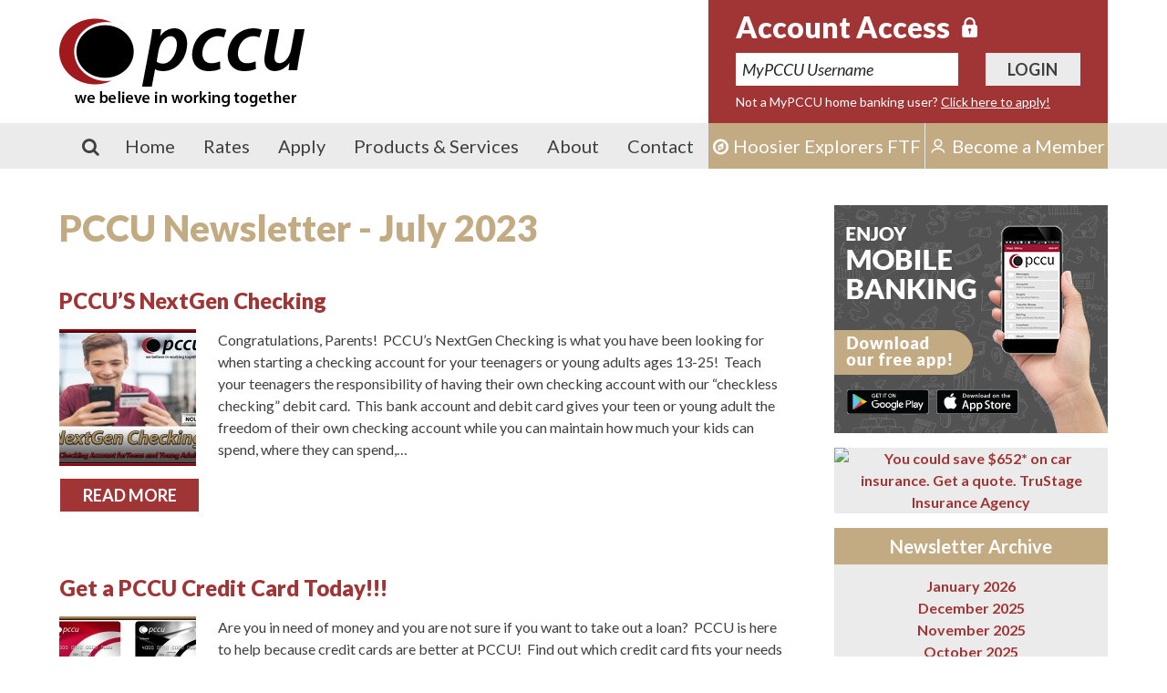

--- FILE ---
content_type: text/html; charset=UTF-8
request_url: https://www.pccu.com/2023/07/?post_type=csk_article
body_size: 84036
content:
<!DOCTYPE html>
<html dir="ltr" lang="en-US">
<head>
	<meta charset="UTF-8">
	<meta name="HandheldFriendly" content="True">
	<meta name="MobileOptimized" content="320">
	<meta name="viewport" content="width=device-width, initial-scale=1">
	<link rel="pingback" href="https://www.pccu.com/xmlrpc.php">
	<title>July, 2023 | Perfect Circle Credit Union</title>
	
	<link rel="icon" type="image/x-icon" href="https://www.pccu.com/wp-content/themes/pccu-2018/favicon.ico">
	<link rel="icon" type="image/png" href="https://www.pccu.com/wp-content/themes/pccu-2018/library/images/favicons/favicon-16x16.png" sizes="16x16">
	<link rel="icon" type="image/png" href="https://www.pccu.com/wp-content/themes/pccu-2018/library/images/favicons/favicon-32x32.png" sizes="32x32">

	<link rel="apple-touch-icon" href="https://www.pccu.com/wp-content/themes/pccu-2018/library/images/favicons/apple-touch-icon.png">
	<link rel="apple-touch-icon" sizes="180x180" href="https://www.pccu.com/wp-content/themes/pccu-2018/library/images/favicons/apple-touch-icon-180x180.png">
	<link rel="apple-touch-icon" sizes="152x152" href="https://www.pccu.com/wp-content/themes/pccu-2018/library/images/favicons/apple-touch-icon-152x152.png">
	<link rel="apple-touch-icon" sizes="144x144" href="https://www.pccu.com/wp-content/themes/pccu-2018/library/images/favicons/apple-touch-icon-144x144.png">
	<link rel="apple-touch-icon" sizes="120x120" href="https://www.pccu.com/wp-content/themes/pccu-2018/library/images/favicons/apple-touch-icon-120x120.png">
	<link rel="apple-touch-icon" sizes="114x114" href="https://www.pccu.com/wp-content/themes/pccu-2018/library/images/favicons/apple-touch-icon-114x114.png">
	<link rel="apple-touch-icon" sizes="76x76" href="https://www.pccu.com/wp-content/themes/pccu-2018/library/images/favicons/apple-touch-icon-76x76.png">
	<link rel="apple-touch-icon" sizes="72x72" href="https://www.pccu.com/wp-content/themes/pccu-2018/library/images/favicons/apple-touch-icon-72x72.png">
	<link rel="apple-touch-icon" sizes="60x60" href="https://www.pccu.com/wp-content/themes/pccu-2018/library/images/favicons/apple-touch-icon-60x60.png">
	<link rel="apple-touch-icon" sizes="57x57" href="https://www.pccu.com/wp-content/themes/pccu-2018/library/images/favicons/apple-touch-icon-57x57.png">

	<meta name="msapplication-TileColor" content="#C2AB83">
	<meta name="msapplication-TileImage" content="https://www.pccu.com/wp-content/themes/pccu-2018/library/images/favicons/mstile-144x144.png">

	<meta name="application-name" content="Perfect Circle Credit Union">
	<meta name="msapplication-tooltip" content="Perfect Circle Credit Union">
	<meta name="msapplication-config" content="https://www.pccu.com/wp-content/themes/pccu-2018/browserconfig.xml">
	
	<meta name="theme-color" content="#FFFFFF">
	<link rel="manifest" href="https://www.pccu.com/wp-content/themes/pccu-2018/manifest.json">
	<link rel="mask-icon" href="https://www.pccu.com/wp-content/themes/pccu-2018/library/images/favicons/safari-pinned-tab.svg" color="#000000">
	
		<!-- All in One SEO 4.9.3 - aioseo.com -->
	<meta name="robots" content="noindex, max-image-preview:large" />
	<link rel="canonical" href="https://www.pccu.com/2023/07/" />
	<meta name="generator" content="All in One SEO (AIOSEO) 4.9.3" />
		<script type="application/ld+json" class="aioseo-schema">
			{"@context":"https:\/\/schema.org","@graph":[{"@type":"BreadcrumbList","@id":"https:\/\/www.pccu.com\/2023\/07\/#breadcrumblist","itemListElement":[{"@type":"ListItem","@id":"https:\/\/www.pccu.com#listItem","position":1,"name":"Home","item":"https:\/\/www.pccu.com","nextItem":{"@type":"ListItem","@id":"https:\/\/www.pccu.com\/2023\/#listItem","name":2023}},{"@type":"ListItem","@id":"https:\/\/www.pccu.com\/2023\/#listItem","position":2,"name":2023,"item":"https:\/\/www.pccu.com\/2023\/","nextItem":{"@type":"ListItem","@id":"https:\/\/www.pccu.com\/2023\/07\/#listItem","name":"07"},"previousItem":{"@type":"ListItem","@id":"https:\/\/www.pccu.com#listItem","name":"Home"}},{"@type":"ListItem","@id":"https:\/\/www.pccu.com\/2023\/07\/#listItem","position":3,"name":"07","previousItem":{"@type":"ListItem","@id":"https:\/\/www.pccu.com\/2023\/#listItem","name":2023}}]},{"@type":"CollectionPage","@id":"https:\/\/www.pccu.com\/2023\/07\/#collectionpage","url":"https:\/\/www.pccu.com\/2023\/07\/","name":"July, 2023 | Perfect Circle Credit Union","inLanguage":"en-US","isPartOf":{"@id":"https:\/\/www.pccu.com\/#website"},"breadcrumb":{"@id":"https:\/\/www.pccu.com\/2023\/07\/#breadcrumblist"}},{"@type":"Organization","@id":"https:\/\/www.pccu.com\/#organization","name":"Perfect Circle Credit Union","description":"We Believe in Working Together","url":"https:\/\/www.pccu.com\/","logo":{"@type":"ImageObject","url":"https:\/\/www.pccu.com\/wp-content\/uploads\/2018\/01\/pccu-logo.png","@id":"https:\/\/www.pccu.com\/2023\/07\/#organizationLogo","width":269,"height":97,"caption":"PCCU - We believe in working together"},"image":{"@id":"https:\/\/www.pccu.com\/2023\/07\/#organizationLogo"},"sameAs":["https:\/\/www.facebook.com\/PCCreditUnion\/","https:\/\/twitter.com\/PerfectCircleCU","https:\/\/www.instagram.com\/perfectcirclecu\/","https:\/\/www.youtube.com\/channel\/UCxSKehiFyDd4rXrmXe3bO3Q"]},{"@type":"WebSite","@id":"https:\/\/www.pccu.com\/#website","url":"https:\/\/www.pccu.com\/","name":"Perfect Circle Credit Union","description":"We Believe in Working Together","inLanguage":"en-US","publisher":{"@id":"https:\/\/www.pccu.com\/#organization"}}]}
		</script>
		<!-- All in One SEO -->

<link rel='dns-prefetch' href='//www.googletagmanager.com' />
<link rel='dns-prefetch' href='//fonts.googleapis.com' />
<link rel='dns-prefetch' href='//maxcdn.bootstrapcdn.com' />
<link rel="alternate" type="application/rss+xml" title="Perfect Circle Credit Union &raquo; Articles Feed" href="https://www.pccu.com/newsletter/feed/" />
<style id='wp-img-auto-sizes-contain-inline-css'>
img:is([sizes=auto i],[sizes^="auto," i]){contain-intrinsic-size:3000px 1500px}
/*# sourceURL=wp-img-auto-sizes-contain-inline-css */
</style>
<style id='wp-block-library-inline-css'>
:root{--wp-block-synced-color:#7a00df;--wp-block-synced-color--rgb:122,0,223;--wp-bound-block-color:var(--wp-block-synced-color);--wp-editor-canvas-background:#ddd;--wp-admin-theme-color:#007cba;--wp-admin-theme-color--rgb:0,124,186;--wp-admin-theme-color-darker-10:#006ba1;--wp-admin-theme-color-darker-10--rgb:0,107,160.5;--wp-admin-theme-color-darker-20:#005a87;--wp-admin-theme-color-darker-20--rgb:0,90,135;--wp-admin-border-width-focus:2px}@media (min-resolution:192dpi){:root{--wp-admin-border-width-focus:1.5px}}.wp-element-button{cursor:pointer}:root .has-very-light-gray-background-color{background-color:#eee}:root .has-very-dark-gray-background-color{background-color:#313131}:root .has-very-light-gray-color{color:#eee}:root .has-very-dark-gray-color{color:#313131}:root .has-vivid-green-cyan-to-vivid-cyan-blue-gradient-background{background:linear-gradient(135deg,#00d084,#0693e3)}:root .has-purple-crush-gradient-background{background:linear-gradient(135deg,#34e2e4,#4721fb 50%,#ab1dfe)}:root .has-hazy-dawn-gradient-background{background:linear-gradient(135deg,#faaca8,#dad0ec)}:root .has-subdued-olive-gradient-background{background:linear-gradient(135deg,#fafae1,#67a671)}:root .has-atomic-cream-gradient-background{background:linear-gradient(135deg,#fdd79a,#004a59)}:root .has-nightshade-gradient-background{background:linear-gradient(135deg,#330968,#31cdcf)}:root .has-midnight-gradient-background{background:linear-gradient(135deg,#020381,#2874fc)}:root{--wp--preset--font-size--normal:16px;--wp--preset--font-size--huge:42px}.has-regular-font-size{font-size:1em}.has-larger-font-size{font-size:2.625em}.has-normal-font-size{font-size:var(--wp--preset--font-size--normal)}.has-huge-font-size{font-size:var(--wp--preset--font-size--huge)}.has-text-align-center{text-align:center}.has-text-align-left{text-align:left}.has-text-align-right{text-align:right}.has-fit-text{white-space:nowrap!important}#end-resizable-editor-section{display:none}.aligncenter{clear:both}.items-justified-left{justify-content:flex-start}.items-justified-center{justify-content:center}.items-justified-right{justify-content:flex-end}.items-justified-space-between{justify-content:space-between}.screen-reader-text{border:0;clip-path:inset(50%);height:1px;margin:-1px;overflow:hidden;padding:0;position:absolute;width:1px;word-wrap:normal!important}.screen-reader-text:focus{background-color:#ddd;clip-path:none;color:#444;display:block;font-size:1em;height:auto;left:5px;line-height:normal;padding:15px 23px 14px;text-decoration:none;top:5px;width:auto;z-index:100000}html :where(.has-border-color){border-style:solid}html :where([style*=border-top-color]){border-top-style:solid}html :where([style*=border-right-color]){border-right-style:solid}html :where([style*=border-bottom-color]){border-bottom-style:solid}html :where([style*=border-left-color]){border-left-style:solid}html :where([style*=border-width]){border-style:solid}html :where([style*=border-top-width]){border-top-style:solid}html :where([style*=border-right-width]){border-right-style:solid}html :where([style*=border-bottom-width]){border-bottom-style:solid}html :where([style*=border-left-width]){border-left-style:solid}html :where(img[class*=wp-image-]){height:auto;max-width:100%}:where(figure){margin:0 0 1em}html :where(.is-position-sticky){--wp-admin--admin-bar--position-offset:var(--wp-admin--admin-bar--height,0px)}@media screen and (max-width:600px){html :where(.is-position-sticky){--wp-admin--admin-bar--position-offset:0px}}

/*# sourceURL=wp-block-library-inline-css */
</style><style id='global-styles-inline-css'>
:root{--wp--preset--aspect-ratio--square: 1;--wp--preset--aspect-ratio--4-3: 4/3;--wp--preset--aspect-ratio--3-4: 3/4;--wp--preset--aspect-ratio--3-2: 3/2;--wp--preset--aspect-ratio--2-3: 2/3;--wp--preset--aspect-ratio--16-9: 16/9;--wp--preset--aspect-ratio--9-16: 9/16;--wp--preset--color--black: #000000;--wp--preset--color--cyan-bluish-gray: #abb8c3;--wp--preset--color--white: #ffffff;--wp--preset--color--pale-pink: #f78da7;--wp--preset--color--vivid-red: #cf2e2e;--wp--preset--color--luminous-vivid-orange: #ff6900;--wp--preset--color--luminous-vivid-amber: #fcb900;--wp--preset--color--light-green-cyan: #7bdcb5;--wp--preset--color--vivid-green-cyan: #00d084;--wp--preset--color--pale-cyan-blue: #8ed1fc;--wp--preset--color--vivid-cyan-blue: #0693e3;--wp--preset--color--vivid-purple: #9b51e0;--wp--preset--gradient--vivid-cyan-blue-to-vivid-purple: linear-gradient(135deg,rgb(6,147,227) 0%,rgb(155,81,224) 100%);--wp--preset--gradient--light-green-cyan-to-vivid-green-cyan: linear-gradient(135deg,rgb(122,220,180) 0%,rgb(0,208,130) 100%);--wp--preset--gradient--luminous-vivid-amber-to-luminous-vivid-orange: linear-gradient(135deg,rgb(252,185,0) 0%,rgb(255,105,0) 100%);--wp--preset--gradient--luminous-vivid-orange-to-vivid-red: linear-gradient(135deg,rgb(255,105,0) 0%,rgb(207,46,46) 100%);--wp--preset--gradient--very-light-gray-to-cyan-bluish-gray: linear-gradient(135deg,rgb(238,238,238) 0%,rgb(169,184,195) 100%);--wp--preset--gradient--cool-to-warm-spectrum: linear-gradient(135deg,rgb(74,234,220) 0%,rgb(151,120,209) 20%,rgb(207,42,186) 40%,rgb(238,44,130) 60%,rgb(251,105,98) 80%,rgb(254,248,76) 100%);--wp--preset--gradient--blush-light-purple: linear-gradient(135deg,rgb(255,206,236) 0%,rgb(152,150,240) 100%);--wp--preset--gradient--blush-bordeaux: linear-gradient(135deg,rgb(254,205,165) 0%,rgb(254,45,45) 50%,rgb(107,0,62) 100%);--wp--preset--gradient--luminous-dusk: linear-gradient(135deg,rgb(255,203,112) 0%,rgb(199,81,192) 50%,rgb(65,88,208) 100%);--wp--preset--gradient--pale-ocean: linear-gradient(135deg,rgb(255,245,203) 0%,rgb(182,227,212) 50%,rgb(51,167,181) 100%);--wp--preset--gradient--electric-grass: linear-gradient(135deg,rgb(202,248,128) 0%,rgb(113,206,126) 100%);--wp--preset--gradient--midnight: linear-gradient(135deg,rgb(2,3,129) 0%,rgb(40,116,252) 100%);--wp--preset--font-size--small: 13px;--wp--preset--font-size--medium: 20px;--wp--preset--font-size--large: 36px;--wp--preset--font-size--x-large: 42px;--wp--preset--spacing--20: 0.44rem;--wp--preset--spacing--30: 0.67rem;--wp--preset--spacing--40: 1rem;--wp--preset--spacing--50: 1.5rem;--wp--preset--spacing--60: 2.25rem;--wp--preset--spacing--70: 3.38rem;--wp--preset--spacing--80: 5.06rem;--wp--preset--shadow--natural: 6px 6px 9px rgba(0, 0, 0, 0.2);--wp--preset--shadow--deep: 12px 12px 50px rgba(0, 0, 0, 0.4);--wp--preset--shadow--sharp: 6px 6px 0px rgba(0, 0, 0, 0.2);--wp--preset--shadow--outlined: 6px 6px 0px -3px rgb(255, 255, 255), 6px 6px rgb(0, 0, 0);--wp--preset--shadow--crisp: 6px 6px 0px rgb(0, 0, 0);}:where(.is-layout-flex){gap: 0.5em;}:where(.is-layout-grid){gap: 0.5em;}body .is-layout-flex{display: flex;}.is-layout-flex{flex-wrap: wrap;align-items: center;}.is-layout-flex > :is(*, div){margin: 0;}body .is-layout-grid{display: grid;}.is-layout-grid > :is(*, div){margin: 0;}:where(.wp-block-columns.is-layout-flex){gap: 2em;}:where(.wp-block-columns.is-layout-grid){gap: 2em;}:where(.wp-block-post-template.is-layout-flex){gap: 1.25em;}:where(.wp-block-post-template.is-layout-grid){gap: 1.25em;}.has-black-color{color: var(--wp--preset--color--black) !important;}.has-cyan-bluish-gray-color{color: var(--wp--preset--color--cyan-bluish-gray) !important;}.has-white-color{color: var(--wp--preset--color--white) !important;}.has-pale-pink-color{color: var(--wp--preset--color--pale-pink) !important;}.has-vivid-red-color{color: var(--wp--preset--color--vivid-red) !important;}.has-luminous-vivid-orange-color{color: var(--wp--preset--color--luminous-vivid-orange) !important;}.has-luminous-vivid-amber-color{color: var(--wp--preset--color--luminous-vivid-amber) !important;}.has-light-green-cyan-color{color: var(--wp--preset--color--light-green-cyan) !important;}.has-vivid-green-cyan-color{color: var(--wp--preset--color--vivid-green-cyan) !important;}.has-pale-cyan-blue-color{color: var(--wp--preset--color--pale-cyan-blue) !important;}.has-vivid-cyan-blue-color{color: var(--wp--preset--color--vivid-cyan-blue) !important;}.has-vivid-purple-color{color: var(--wp--preset--color--vivid-purple) !important;}.has-black-background-color{background-color: var(--wp--preset--color--black) !important;}.has-cyan-bluish-gray-background-color{background-color: var(--wp--preset--color--cyan-bluish-gray) !important;}.has-white-background-color{background-color: var(--wp--preset--color--white) !important;}.has-pale-pink-background-color{background-color: var(--wp--preset--color--pale-pink) !important;}.has-vivid-red-background-color{background-color: var(--wp--preset--color--vivid-red) !important;}.has-luminous-vivid-orange-background-color{background-color: var(--wp--preset--color--luminous-vivid-orange) !important;}.has-luminous-vivid-amber-background-color{background-color: var(--wp--preset--color--luminous-vivid-amber) !important;}.has-light-green-cyan-background-color{background-color: var(--wp--preset--color--light-green-cyan) !important;}.has-vivid-green-cyan-background-color{background-color: var(--wp--preset--color--vivid-green-cyan) !important;}.has-pale-cyan-blue-background-color{background-color: var(--wp--preset--color--pale-cyan-blue) !important;}.has-vivid-cyan-blue-background-color{background-color: var(--wp--preset--color--vivid-cyan-blue) !important;}.has-vivid-purple-background-color{background-color: var(--wp--preset--color--vivid-purple) !important;}.has-black-border-color{border-color: var(--wp--preset--color--black) !important;}.has-cyan-bluish-gray-border-color{border-color: var(--wp--preset--color--cyan-bluish-gray) !important;}.has-white-border-color{border-color: var(--wp--preset--color--white) !important;}.has-pale-pink-border-color{border-color: var(--wp--preset--color--pale-pink) !important;}.has-vivid-red-border-color{border-color: var(--wp--preset--color--vivid-red) !important;}.has-luminous-vivid-orange-border-color{border-color: var(--wp--preset--color--luminous-vivid-orange) !important;}.has-luminous-vivid-amber-border-color{border-color: var(--wp--preset--color--luminous-vivid-amber) !important;}.has-light-green-cyan-border-color{border-color: var(--wp--preset--color--light-green-cyan) !important;}.has-vivid-green-cyan-border-color{border-color: var(--wp--preset--color--vivid-green-cyan) !important;}.has-pale-cyan-blue-border-color{border-color: var(--wp--preset--color--pale-cyan-blue) !important;}.has-vivid-cyan-blue-border-color{border-color: var(--wp--preset--color--vivid-cyan-blue) !important;}.has-vivid-purple-border-color{border-color: var(--wp--preset--color--vivid-purple) !important;}.has-vivid-cyan-blue-to-vivid-purple-gradient-background{background: var(--wp--preset--gradient--vivid-cyan-blue-to-vivid-purple) !important;}.has-light-green-cyan-to-vivid-green-cyan-gradient-background{background: var(--wp--preset--gradient--light-green-cyan-to-vivid-green-cyan) !important;}.has-luminous-vivid-amber-to-luminous-vivid-orange-gradient-background{background: var(--wp--preset--gradient--luminous-vivid-amber-to-luminous-vivid-orange) !important;}.has-luminous-vivid-orange-to-vivid-red-gradient-background{background: var(--wp--preset--gradient--luminous-vivid-orange-to-vivid-red) !important;}.has-very-light-gray-to-cyan-bluish-gray-gradient-background{background: var(--wp--preset--gradient--very-light-gray-to-cyan-bluish-gray) !important;}.has-cool-to-warm-spectrum-gradient-background{background: var(--wp--preset--gradient--cool-to-warm-spectrum) !important;}.has-blush-light-purple-gradient-background{background: var(--wp--preset--gradient--blush-light-purple) !important;}.has-blush-bordeaux-gradient-background{background: var(--wp--preset--gradient--blush-bordeaux) !important;}.has-luminous-dusk-gradient-background{background: var(--wp--preset--gradient--luminous-dusk) !important;}.has-pale-ocean-gradient-background{background: var(--wp--preset--gradient--pale-ocean) !important;}.has-electric-grass-gradient-background{background: var(--wp--preset--gradient--electric-grass) !important;}.has-midnight-gradient-background{background: var(--wp--preset--gradient--midnight) !important;}.has-small-font-size{font-size: var(--wp--preset--font-size--small) !important;}.has-medium-font-size{font-size: var(--wp--preset--font-size--medium) !important;}.has-large-font-size{font-size: var(--wp--preset--font-size--large) !important;}.has-x-large-font-size{font-size: var(--wp--preset--font-size--x-large) !important;}
/*# sourceURL=global-styles-inline-css */
</style>

<style id='classic-theme-styles-inline-css'>
/*! This file is auto-generated */
.wp-block-button__link{color:#fff;background-color:#32373c;border-radius:9999px;box-shadow:none;text-decoration:none;padding:calc(.667em + 2px) calc(1.333em + 2px);font-size:1.125em}.wp-block-file__button{background:#32373c;color:#fff;text-decoration:none}
/*# sourceURL=/wp-includes/css/classic-themes.min.css */
</style>
<link rel='stylesheet' id='materialIcons-css' href='https://fonts.googleapis.com/icon?family=Material+Icons&#038;ver=8294963b981f8709db045139532d9495' media='all' />
<link rel='stylesheet' id='cmHipaaAdminStyle-css' href='https://www.pccu.com/wp-content/plugins/codemonkeys-hipaa-forms//css/style.css?ver=8294963b981f8709db045139532d9495' media='all' />
<link rel='stylesheet' id='custom-gravity-style-css' href='https://www.pccu.com/wp-content/plugins/codemonkeys-hipaa-forms//css/style.css?ver=8294963b981f8709db045139532d9495' media='all' />
<style id='custom-gravity-style-inline-css'>

                        #gform_36 .gform_fileupload_multifile {
                            display: none;
                        }
                    

                        #gform_41 .gform_fileupload_multifile {
                            display: none;
                        }
                    

                        #gform_46 .gform_fileupload_multifile {
                            display: none;
                        }
                    
/*# sourceURL=custom-gravity-style-inline-css */
</style>
<link rel='stylesheet' id='csk-staff-base-css' href='https://www.pccu.com/wp-content/plugins/csk-staff-profiles/library/css/staff-base.css?ver=1.0' media='all' />
<link rel='stylesheet' id='csk-staff-styles-css' href='https://www.pccu.com/wp-content/plugins/csk-staff-profiles/library/css/staff-styles.css?ver=1.0' media='all' />
<link rel='stylesheet' id='csk-styles-css' href='https://www.pccu.com/wp-content/themes/pccu-2018/style.css?ver=1.0.2' media='all' />
<link rel='stylesheet' id='csk-google-fonts-css' href='//fonts.googleapis.com/css?family=Lato%3A400%2C400i%2C700%2C700i%2C900%2C900i&#038;ver=8294963b981f8709db045139532d9495' media='all' />
<link rel='stylesheet' id='csk-font-awesome-css' href='//maxcdn.bootstrapcdn.com/font-awesome/4.7.0/css/font-awesome.min.css?ver=8294963b981f8709db045139532d9495' media='all' />
<link rel='stylesheet' id='tablepress-default-css' href='https://www.pccu.com/wp-content/plugins/tablepress/css/build/default.css?ver=3.2.6' media='all' />
<script src="https://www.pccu.com/wp-includes/js/jquery/jquery.min.js?ver=3.7.1" id="jquery-core-js"></script>
<script src="https://www.pccu.com/wp-includes/js/jquery/jquery-migrate.min.js?ver=3.4.1" id="jquery-migrate-js"></script>
<script src="https://www.pccu.com/wp-content/themes/pccu-2018/library/js/scripts.js?ver=1.0.1" id="csk-scripts-js"></script>
<script src="https://www.pccu.com/wp-content/themes/pccu-2018/library/js/maps.js?ver=1.0.0" id="csk-maps-script-js"></script>

<!-- Google tag (gtag.js) snippet added by Site Kit -->
<!-- Google Analytics snippet added by Site Kit -->
<script src="https://www.googletagmanager.com/gtag/js?id=GT-WP5MW9J" id="google_gtagjs-js" async></script>
<script id="google_gtagjs-js-after">
window.dataLayer = window.dataLayer || [];function gtag(){dataLayer.push(arguments);}
gtag("set","linker",{"domains":["www.pccu.com"]});
gtag("js", new Date());
gtag("set", "developer_id.dZTNiMT", true);
gtag("config", "GT-WP5MW9J");
//# sourceURL=google_gtagjs-js-after
</script>
<link rel="https://api.w.org/" href="https://www.pccu.com/wp-json/" />		<style type="text/css">
			.csk-staff-profiles .staff-wrapper .staff-image .staff-image-wrap {
				width: 150px;
				height: 200px;
			}

			.csk-staff-profiles .staff-view.single-view .staff-wrapper .staff-image .staff-image-wrap {
				width: 225px;
				height: 300px;
			}

			@media (max-width: 768px) {
				.csk-staff-profiles .staff-view.single-view .staff-wrapper .staff-image .staff-image-wrap {
					width: 150px;
					height: 200px;
				}
			}
		</style>
		<meta name="generator" content="Site Kit by Google 1.170.0" /><script type="text/javascript">
(function(url){
	if(/(?:Chrome\/26\.0\.1410\.63 Safari\/537\.31|WordfenceTestMonBot)/.test(navigator.userAgent)){ return; }
	var addEvent = function(evt, handler) {
		if (window.addEventListener) {
			document.addEventListener(evt, handler, false);
		} else if (window.attachEvent) {
			document.attachEvent('on' + evt, handler);
		}
	};
	var removeEvent = function(evt, handler) {
		if (window.removeEventListener) {
			document.removeEventListener(evt, handler, false);
		} else if (window.detachEvent) {
			document.detachEvent('on' + evt, handler);
		}
	};
	var evts = 'contextmenu dblclick drag dragend dragenter dragleave dragover dragstart drop keydown keypress keyup mousedown mousemove mouseout mouseover mouseup mousewheel scroll'.split(' ');
	var logHuman = function() {
		if (window.wfLogHumanRan) { return; }
		window.wfLogHumanRan = true;
		var wfscr = document.createElement('script');
		wfscr.type = 'text/javascript';
		wfscr.async = true;
		wfscr.src = url + '&r=' + Math.random();
		(document.getElementsByTagName('head')[0]||document.getElementsByTagName('body')[0]).appendChild(wfscr);
		for (var i = 0; i < evts.length; i++) {
			removeEvent(evts[i], logHuman);
		}
	};
	for (var i = 0; i < evts.length; i++) {
		addEvent(evts[i], logHuman);
	}
})('//www.pccu.com/?wordfence_lh=1&hid=F70AE4E088322017CA638F0A8A6C111D');
</script>		<style id="wp-custom-css">
			/* Hide HIPAA Badge */
.cm-hipaa-form-badge-wrapper {   
    display: none;
}		</style>
			
<!-- Global site tag (gtag.js) - Google Analytics -->
<script async src="https://www.googletagmanager.com/gtag/js?id=UA-120788734-1"></script>
<script>
  window.dataLayer = window.dataLayer || [];
  function gtag(){dataLayer.push(arguments);}
  gtag('js', new Date());

  gtag('config', 'UA-120788734-1');
</script>

</head>
<body class="archive date post-type-archive post-type-archive-csk_article wp-theme-pccu-2018 modula-best-grid-gallery">
<div id="page">
<header class="site-header">
	<div class="header-top">
		<div class="container fixed-width">
			<div class="header-left">
				<div class="site-logo">
					<a href="https://www.pccu.com"><img src="https://www.pccu.com/wp-content/uploads/2018/01/pccu-logo.png" alt="Perfect Circle Credit Union"></a>				</div>
			</div>
			<div class="header-right">
				<div class="account-login">
	<h2 class="title">Account Access <span class="icon icon-lock" aria-hidden="true"></span></h2>
	<form action="https://my.pccu.com/login" method="post" autocomplete="off" class="account-login-form">
		<div class="account-login-id">
			<label for="account-login-id" class="screen-reader-text">MyPCCU Username</label>
			<input type="text" name="username" id="account-login-id" placeholder="MyPCCU Username" autocorrect="off" autocapitalize="off" spellcheck="off">
		</div>
		<div class="account-login-submit">
			<input type="submit" value="Login" class="button">
		</div>
	</form>
	<p class="description">Not a MyPCCU home banking user? <a href="https://my.pccu.com/enroll">Click here to apply!</a></p>
</div>			</div>
		</div>
	</div>
	<nav class="navbar main-navbar">
		<div class="container fixed-width">
			<div class="navbar-toggle">
				<a href="#" id="sidr-menu-button">
					<span class="fa fa-bars" aria-hidden="true"></span>
					<span class="label">Menu</span>
				</a>
			</div>
			<ul id="main-menu" class="menu"><li class="menu-item menu-item-type-search"><form role="search" method="get" class="menu-search-form" action="https://www.pccu.com/">
	<label>
		<span class="fa fa-search" aria-hidden="true"></span>
		<span class="screen-reader-text">Search for:</span>
		<input type="search" class="search-field" name="s" value="" />
	</label>
	<button class="search-submit">Search</button>
</form></li><li id="menu-item-5739" class="menu-item menu-item-type-post_type menu-item-object-page menu-item-home menu-item-5739"><a href="https://www.pccu.com/">Home</a></li><li id="menu-item-5740" class="menu-item menu-item-type-post_type menu-item-object-page menu-item-has-children menu-item-5740"><a href="https://www.pccu.com/rates/">Rates</a><ul class="sub-menu"><li id="menu-item-5742" class="menu-item menu-item-type-post_type menu-item-object-page menu-item-5742"><a href="https://www.pccu.com/rates/deposit-rates/">Deposit Rates</a></li><li id="menu-item-6101" class="menu-item menu-item-type-post_type menu-item-object-page menu-item-6101"><a href="https://www.pccu.com/loan-rates-demo/">PCCU Loan Rates</a></li></ul></li><li id="menu-item-5743" class="menu-item menu-item-type-post_type menu-item-object-page menu-item-5743"><a href="https://www.pccu.com/apply-online/">Apply</a></li><li id="menu-item-5744" class="menu-item menu-item-type-post_type menu-item-object-page menu-item-has-children menu-item-5744"><a href="https://www.pccu.com/products-services/">Products &#038; Services</a><ul class="sub-menu"><li id="menu-item-5745" class="menu-item menu-item-type-custom menu-item-object-custom menu-item-has-children menu-item-5745"><a href="#">Financial Education</a><ul class="sub-menu"><li id="menu-item-5746" class="menu-item menu-item-type-custom menu-item-object-custom menu-item-5746"><a target="_blank" href="https://pccu.balancepro.org/">Balance</a></li></ul></li><li id="menu-item-5751" class="menu-item menu-item-type-post_type menu-item-object-page menu-item-has-children menu-item-5751"><a href="https://www.pccu.com/products-services/loans/">Loans</a><ul class="sub-menu"><li id="menu-item-5752" class="menu-item menu-item-type-post_type menu-item-object-page menu-item-5752"><a href="https://www.pccu.com/products-services/loans/auto-loans/">Auto Loans</a></li><li id="menu-item-5753" class="menu-item menu-item-type-post_type menu-item-object-page menu-item-5753"><a href="https://www.pccu.com/products-services/loans/personal-loans/">Personal Loans</a></li><li id="menu-item-5758" class="menu-item menu-item-type-post_type menu-item-object-page menu-item-5758"><a href="https://www.pccu.com/home-loans/">Home Loans</a></li><li id="menu-item-5755" class="menu-item menu-item-type-post_type menu-item-object-page menu-item-5755"><a href="https://www.pccu.com/products-services/loans/home-equity-loans/">Home Equity Loans</a></li><li id="menu-item-5756" class="menu-item menu-item-type-post_type menu-item-object-page menu-item-5756"><a href="https://www.pccu.com/products-services/loans/skip-a-pay/">Skip-A-Pay</a></li><li id="menu-item-5757" class="menu-item menu-item-type-post_type menu-item-object-page menu-item-5757"><a href="https://www.pccu.com/products-services/loans/visa-credit-cards/">Visa Credit Cards</a></li><li id="menu-item-5754" class="menu-item menu-item-type-post_type menu-item-object-page menu-item-5754"><a href="https://www.pccu.com/products-services/loans/boat-rv-camper-loans/">Boat, RV &#038; Camper Loans</a></li></ul></li><li id="menu-item-5759" class="menu-item menu-item-type-post_type menu-item-object-page menu-item-has-children menu-item-5759"><a href="https://www.pccu.com/pccu-cards/">PCCU Cards</a><ul class="sub-menu"><li id="menu-item-5760" class="menu-item menu-item-type-post_type menu-item-object-page menu-item-5760"><a href="https://www.pccu.com/pccu-visa-platinum-rewards-credit-card/">PCCU Visa Platinum Rewards Credit Card</a></li><li id="menu-item-5761" class="menu-item menu-item-type-post_type menu-item-object-page menu-item-5761"><a href="https://www.pccu.com/pccu-visa-platinum-low-rate-credit-card/">PCCU Visa Platinum Low Rate Credit Card</a></li><li id="menu-item-5762" class="menu-item menu-item-type-post_type menu-item-object-page menu-item-5762"><a href="https://www.pccu.com/pccu-visa-debit-card/">PCCU Visa Debit Card</a></li><li id="menu-item-5763" class="menu-item menu-item-type-post_type menu-item-object-page menu-item-5763"><a href="https://www.pccu.com/products-services/online-banking/card-security-app/">Card Security App</a></li></ul></li><li id="menu-item-5764" class="menu-item menu-item-type-post_type menu-item-object-page menu-item-has-children menu-item-5764"><a href="https://www.pccu.com/products-services/checking-accounts/">Checking Accounts</a><ul class="sub-menu"><li id="menu-item-5765" class="menu-item menu-item-type-post_type menu-item-object-page menu-item-5765"><a href="https://www.pccu.com/products-services/checking-accounts/ultimate-checking/">Ultimate Checking</a></li><li id="menu-item-5766" class="menu-item menu-item-type-post_type menu-item-object-page menu-item-5766"><a href="https://www.pccu.com/xpress-checking-account/">Xpress Checking Account</a></li><li id="menu-item-5767" class="menu-item menu-item-type-post_type menu-item-object-page menu-item-5767"><a href="https://www.pccu.com/nextgen-checking-account/">NextGen Checking Account</a></li></ul></li><li id="menu-item-5768" class="menu-item menu-item-type-post_type menu-item-object-page menu-item-has-children menu-item-5768"><a href="https://www.pccu.com/products-services/savings-accounts/">Savings Accounts</a><ul class="sub-menu"><li id="menu-item-5769" class="menu-item menu-item-type-post_type menu-item-object-page menu-item-5769"><a href="https://www.pccu.com/products-services/savings-accounts/diamond-savings/">Diamond Savings</a></li><li id="menu-item-5770" class="menu-item menu-item-type-post_type menu-item-object-page menu-item-5770"><a href="https://www.pccu.com/products-services/savings-accounts/diamond-money-market/">Diamond Money Market</a></li><li id="menu-item-5771" class="menu-item menu-item-type-post_type menu-item-object-page menu-item-5771"><a href="https://www.pccu.com/products-services/savings-accounts/share-certificate/">Share Certificate of Deposit (CD)</a></li><li id="menu-item-5772" class="menu-item menu-item-type-post_type menu-item-object-page menu-item-5772"><a href="https://www.pccu.com/products-services/savings-accounts/ultimate-saver/">Ultimate Saver</a></li><li id="menu-item-5773" class="menu-item menu-item-type-post_type menu-item-object-page menu-item-5773"><a href="https://www.pccu.com/products-services/savings-accounts/super-saver-club-for-kids/">Super Saver Club for Kids!</a></li><li id="menu-item-5774" class="menu-item menu-item-type-post_type menu-item-object-page menu-item-5774"><a href="https://www.pccu.com/products-services/savings-accounts/individual-retirement-accounts-iras/">Individual Retirement Accounts (IRAs)</a></li><li id="menu-item-5775" class="menu-item menu-item-type-post_type menu-item-object-page menu-item-5775"><a href="https://www.pccu.com/products-services/savings-accounts/health-savings-account-hsa/">Health Savings Account (HSA)</a></li><li id="menu-item-5776" class="menu-item menu-item-type-post_type menu-item-object-page menu-item-5776"><a href="https://www.pccu.com/products-services/savings-accounts/miscellaneous-club-accounts/">Miscellaneous Club Accounts</a></li></ul></li><li id="menu-item-5777" class="menu-item menu-item-type-post_type menu-item-object-page menu-item-has-children menu-item-5777"><a href="https://www.pccu.com/electronic-banking/">Electronic Banking</a><ul class="sub-menu"><li id="menu-item-5778" class="menu-item menu-item-type-post_type menu-item-object-page menu-item-5778"><a href="https://www.pccu.com/products-services/online-banking/mobile-banking/">MyPCCU Mobile &#038; Online Banking</a></li><li id="menu-item-5779" class="menu-item menu-item-type-post_type menu-item-object-page menu-item-5779"><a href="https://www.pccu.com/products-services/online-banking/card-security-app/">Card Security App</a></li><li id="menu-item-6326" class="menu-item menu-item-type-post_type menu-item-object-page menu-item-6326"><a href="https://www.pccu.com/apple-pay/">Apple Pay®</a></li><li id="menu-item-6325" class="menu-item menu-item-type-post_type menu-item-object-page menu-item-6325"><a href="https://www.pccu.com/google-pay/">Google Wallet®</a></li><li id="menu-item-5780" class="menu-item menu-item-type-post_type menu-item-object-page menu-item-5780"><a href="https://www.pccu.com/products-services/banking-services/atm-locations-networks/">ATM Locations &#038; Networks</a></li><li id="menu-item-5781" class="menu-item menu-item-type-post_type menu-item-object-page menu-item-5781"><a href="https://www.pccu.com/products-services/online-banking/billpay/">BillPay</a></li><li id="menu-item-5782" class="menu-item menu-item-type-post_type menu-item-object-page menu-item-5782"><a href="https://www.pccu.com/products-services/online-banking/audio-banking/">Audio Banking</a></li></ul></li><li id="menu-item-5784" class="menu-item menu-item-type-post_type menu-item-object-page menu-item-5784"><a href="https://www.pccu.com/federal-deposit-insurance/">Federal Deposit Insurance</a></li><li id="menu-item-5785" class="menu-item menu-item-type-post_type menu-item-object-page menu-item-has-children menu-item-5785"><a href="https://www.pccu.com/products-services/banking-services/">Banking Services</a><ul class="sub-menu"><li id="menu-item-5786" class="menu-item menu-item-type-post_type menu-item-object-page menu-item-5786"><a href="https://www.pccu.com/products-services/banking-services/atm-locations-networks/">ATM Locations &#038; Networks</a></li><li id="menu-item-5787" class="menu-item menu-item-type-post_type menu-item-object-page menu-item-5787"><a href="https://www.pccu.com/products-services/banking-services/wire-transfers/">Wire Transfers</a></li><li id="menu-item-5788" class="menu-item menu-item-type-post_type menu-item-object-page menu-item-5788"><a href="https://www.pccu.com/products-services/banking-services/cashiers-check/">Cashier’s Check</a></li><li id="menu-item-5789" class="menu-item menu-item-type-post_type menu-item-object-page menu-item-5789"><a href="https://www.pccu.com/products-services/banking-services/notary-public-service/">Notary Public Service</a></li><li id="menu-item-5790" class="menu-item menu-item-type-post_type menu-item-object-page menu-item-5790"><a href="https://www.pccu.com/products-services/banking-services/money-orders/">Money Orders</a></li></ul></li><li id="menu-item-5791" class="menu-item menu-item-type-post_type menu-item-object-page menu-item-has-children menu-item-5791"><a href="https://www.pccu.com/products-services/insurance/">Insurance</a><ul class="sub-menu"><li id="menu-item-5792" class="menu-item menu-item-type-post_type menu-item-object-page menu-item-5792"><a href="https://www.pccu.com/products-services/insurance/accidental-death-dismemberment/">Accidental Death &#038; Dismemberment (AD&#038;D)</a></li><li id="menu-item-5793" class="menu-item menu-item-type-post_type menu-item-object-page menu-item-5793"><a href="https://www.pccu.com/products-services/insurance/auto-home-insurance/">Auto &#038; Home Insurance</a></li><li id="menu-item-5794" class="menu-item menu-item-type-post_type menu-item-object-page menu-item-5794"><a href="https://www.pccu.com/products-services/insurance/general-insurance/">General Insurance</a></li><li id="menu-item-5795" class="menu-item menu-item-type-post_type menu-item-object-page menu-item-5795"><a href="https://www.pccu.com/products-services/insurance/life-insurance/">Life Insurance</a></li></ul></li><li id="menu-item-6052" class="menu-item menu-item-type-post_type menu-item-object-page menu-item-6052"><a href="https://www.pccu.com/digital-estate-planning/">Digital Estate Planning</a></li><li id="menu-item-5796" class="menu-item menu-item-type-post_type menu-item-object-page menu-item-5796"><a href="https://www.pccu.com/products-services/refer-a-new-member/">Refer a New Member</a></li><li id="menu-item-5797" class="menu-item menu-item-type-post_type menu-item-object-page menu-item-has-children menu-item-5797"><a href="https://www.pccu.com/products-services/disclosures/">Disclosures</a><ul class="sub-menu"><li id="menu-item-5798" class="menu-item menu-item-type-custom menu-item-object-custom menu-item-5798"><a target="_blank" href="https://www.pccu.com/wp-content/uploads/2018/05/disclosure-terms.pdf">Terms &#038; Conditions</a></li><li id="menu-item-5799" class="menu-item menu-item-type-custom menu-item-object-custom menu-item-5799"><a target="_blank" href="https://www.pccu.com/wp-content/uploads/2020/01/disclosure-eft_Updated-2020-01-07.pdf">Electronic Funds Transfer</a></li><li id="menu-item-5800" class="menu-item menu-item-type-post_type menu-item-object-page menu-item-5800"><a href="https://www.pccu.com/products-services/disclosures/privacy-statement/">Privacy Policy</a></li><li id="menu-item-5801" class="menu-item menu-item-type-post_type menu-item-object-page menu-item-5801"><a href="https://www.pccu.com/products-services/disclosures/privacy-notice/">Privacy Notice</a></li><li id="menu-item-5803" class="menu-item menu-item-type-custom menu-item-object-custom menu-item-5803"><a target="_blank" href="https://www.pccu.com/wp-content/uploads/2020/12/disclosure_rate1.pdf">Truth in Savings &#038; Rate Schedule I</a></li><li id="menu-item-5807" class="menu-item menu-item-type-custom menu-item-object-custom menu-item-5807"><a target="_blank" href="https://www.pccu.com/wp-content/uploads/2020/12/disclosure_rate2.pdf">Truth in Savings &#038; Rate Schedule II</a></li><li id="menu-item-5804" class="menu-item menu-item-type-custom menu-item-object-custom menu-item-5804"><a target="_blank" href="https://www.pccu.com/wp-content/uploads/2025/03/Fee-Schedule-Page-March_2025-disclosure-rate.pdf">Fee Schedule</a></li><li id="menu-item-5805" class="menu-item menu-item-type-post_type menu-item-object-page menu-item-5805"><a href="https://www.pccu.com/products-services/disclosures/withdrawal-of-funds/">Withdrawal of Funds</a></li><li id="menu-item-5806" class="menu-item menu-item-type-custom menu-item-object-custom menu-item-5806"><a target="_blank" href="https://www.pccu.com/wp-content/uploads/2025/07/PCCU-Funds-Availability-07.01.25.pdf">Funds Availability</a></li></ul></li></ul></li><li id="menu-item-5747" class="menu-item menu-item-type-post_type menu-item-object-page menu-item-has-children menu-item-5747"><a href="https://www.pccu.com/about/">About</a><ul class="sub-menu"><li id="menu-item-5817" class="menu-item menu-item-type-post_type menu-item-object-page menu-item-5817"><a href="https://www.pccu.com/about/qualifications-for-membership/">Qualifications for Membership</a></li><li id="menu-item-5818" class="menu-item menu-item-type-custom menu-item-object-custom menu-item-5818"><a href="/newsletter">Newsletter</a></li><li id="menu-item-5819" class="menu-item menu-item-type-post_type menu-item-object-page menu-item-5819"><a href="https://www.pccu.com/about/volunteer/">Volunteer</a></li></ul></li><li id="menu-item-5748" class="menu-item menu-item-type-post_type menu-item-object-page menu-item-has-children menu-item-5748"><a href="https://www.pccu.com/contact/">Contact</a><ul class="sub-menu"><li id="menu-item-5820" class="menu-item menu-item-type-post_type menu-item-object-page menu-item-5820"><a href="/employment/">Employment</a></li><li id="menu-item-5821" class="menu-item menu-item-type-post_type menu-item-object-page menu-item-5821"><a href="https://www.pccu.com/locations/">Locations</a></li><li id="menu-item-5822" class="menu-item menu-item-type-post_type menu-item-object-page menu-item-5822"><a href="https://www.pccu.com/holidays/">Holidays</a></li></ul></li><li id="menu-item-5749" class="menu-item-featured menu-item menu-item-type-post_type menu-item-object-page menu-item-5749"><a href="https://www.pccu.com/hoosier-explorers-field-trip-fund/" data-icon="fa-compass">Hoosier Explorers FTF</a></li><li id="menu-item-5750" class="menu-item-featured menu-item menu-item-type-post_type menu-item-object-page menu-item-5750"><a href="https://www.pccu.com/new-member-application/" data-icon="icon-person-outline">Become a Member</a></li></ul>		</div>
	</nav>
</header><div class="site-content content-interior">
		<div class="content-area content-left fixed-width">
		<main role="main" class="main-content content-multiple">
			<div class="main-header">
				<h1 class="main-title">PCCU Newsletter - July 2023</h1>
			</div>
		
												<article id="post-5004" class="post-5004 csk_article type-csk_article status-publish has-post-thumbnail hentry">
	<header class="entry-header">
		<h2 class="entry-title"><a href="https://www.pccu.com/article/pccus-nextgen-checking-2/">PCCU&#8217;S NextGen Checking</a></h2>
	</header>
	<div class="entry-summary">
				<div class="featured-image alignleft">
			<img width="150" height="150" src="https://www.pccu.com/wp-content/uploads/2023/06/NextGen-Checking_July_2023-150x150.jpg" class="attachment-thumbnail size-thumbnail wp-post-image" alt="" decoding="async" srcset="https://www.pccu.com/wp-content/uploads/2023/06/NextGen-Checking_July_2023-150x150.jpg 150w, https://www.pccu.com/wp-content/uploads/2023/06/NextGen-Checking_July_2023-480x480.jpg 480w, https://www.pccu.com/wp-content/uploads/2023/06/NextGen-Checking_July_2023-175x175.jpg 175w" sizes="(max-width: 150px) 100vw, 150px" />		</div>
				<p>Congratulations, Parents!  PCCU&#8217;s NextGen Checking is what you have been looking for when starting a checking account for your teenagers or young adults ages 13-25!  Teach your teenagers the responsibility of having their own checking account with our &#8220;checkless checking&#8221; debit card.  This bank account and debit card gives your teen or young adult the freedom of their own checking account while you can maintain how much your kids can spend, where they can spend,&hellip;</p>
	</div>
	<footer class="entry-footer">
		<div class="button-links"><a href="https://www.pccu.com/article/pccus-nextgen-checking-2/" class="button">Read More</a></div>	</footer>
</article>									<article id="post-5003" class="post-5003 csk_article type-csk_article status-publish has-post-thumbnail hentry">
	<header class="entry-header">
		<h2 class="entry-title"><a href="https://www.pccu.com/article/get-a-pccu-credit-card-today/">Get a PCCU Credit Card Today!!!</a></h2>
	</header>
	<div class="entry-summary">
				<div class="featured-image alignleft">
			<img width="150" height="150" src="https://www.pccu.com/wp-content/uploads/2023/06/PCCU-Credit-Cards-July-2023-150x150.jpg" class="attachment-thumbnail size-thumbnail wp-post-image" alt="" decoding="async" srcset="https://www.pccu.com/wp-content/uploads/2023/06/PCCU-Credit-Cards-July-2023-150x150.jpg 150w, https://www.pccu.com/wp-content/uploads/2023/06/PCCU-Credit-Cards-July-2023-480x480.jpg 480w, https://www.pccu.com/wp-content/uploads/2023/06/PCCU-Credit-Cards-July-2023-175x175.jpg 175w" sizes="(max-width: 150px) 100vw, 150px" />		</div>
				<p>Are you in need of money and you are not sure if you want to take out a loan?  PCCU is here to help because credit cards are better at PCCU!  Find out which credit card fits your needs better and apply today! PCCU Platinum Rewards Visa Our Visa credit cards come in two flavors, our Platinum Rewards card and our Platinum Low Rate card. If you pay off your card each month on your&hellip;</p>
	</div>
	<footer class="entry-footer">
		<div class="button-links"><a href="https://www.pccu.com/article/get-a-pccu-credit-card-today/" class="button">Read More</a></div>	</footer>
</article>									<article id="post-5000" class="post-5000 csk_article type-csk_article status-publish has-post-thumbnail hentry">
	<header class="entry-header">
		<h2 class="entry-title"><a href="https://www.pccu.com/article/have-you-checked-out-pccus-balance/">Have You Checked Out PCCU&#8217;s BALANCE?</a></h2>
	</header>
	<div class="entry-summary">
				<div class="featured-image alignleft">
			<img width="150" height="150" src="https://www.pccu.com/wp-content/uploads/2023/06/BALANCE_July_2023-150x150.jpg" class="attachment-thumbnail size-thumbnail wp-post-image" alt="" decoding="async" srcset="https://www.pccu.com/wp-content/uploads/2023/06/BALANCE_July_2023-150x150.jpg 150w, https://www.pccu.com/wp-content/uploads/2023/06/BALANCE_July_2023-480x480.jpg 480w, https://www.pccu.com/wp-content/uploads/2023/06/BALANCE_July_2023-175x175.jpg 175w" sizes="(max-width: 150px) 100vw, 150px" />		</div>
				<p>Have you checked out PCCU&#8217;s new financial education service BALANCE?  BALANCE offers FREE financial guidance and services to help you with a variety of your financial needs!  With BALANCE, you can access articles, videos, podcasts, calculators, and so much more on topics such as &#8220;Renting vs Buying a Home&#8221;; &#8220;How to Plan for Financial Emergencies&#8221;; &#8220;Getting Out of Debt&#8221;; and &#8220;How to Get the Best Vehicle Financing.&#8221; Many of us got out of school with&hellip;</p>
	</div>
	<footer class="entry-footer">
		<div class="button-links"><a href="https://www.pccu.com/article/have-you-checked-out-pccus-balance/" class="button">Read More</a></div>	</footer>
</article>									<article id="post-5001" class="post-5001 csk_article type-csk_article status-publish has-post-thumbnail hentry">
	<header class="entry-header">
		<h2 class="entry-title"><a href="https://www.pccu.com/article/why-choose-pccu/">Why Choose PCCU?</a></h2>
	</header>
	<div class="entry-summary">
				<div class="featured-image alignleft">
			<img width="150" height="150" src="https://www.pccu.com/wp-content/uploads/2023/06/Why-Choose-PCCU_July-2023-150x150.jpg" class="attachment-thumbnail size-thumbnail wp-post-image" alt="" decoding="async" loading="lazy" srcset="https://www.pccu.com/wp-content/uploads/2023/06/Why-Choose-PCCU_July-2023-150x150.jpg 150w, https://www.pccu.com/wp-content/uploads/2023/06/Why-Choose-PCCU_July-2023-480x480.jpg 480w, https://www.pccu.com/wp-content/uploads/2023/06/Why-Choose-PCCU_July-2023-175x175.jpg 175w" sizes="auto, (max-width: 150px) 100vw, 150px" />		</div>
				<p>When you opened your account at Perfect Circle Credit Union, you became more than just a customer, you became an owner. That’s because credit unions aren’t like banks owned by stockholders; they are cooperatives owned by the members who deposit their money there. As member-owned cooperatives, credit unions are not-for-profit and democratically controlled by their members. Credit unions are invested in their communities – not in the stock market. What does this mean for you?&hellip;</p>
	</div>
	<footer class="entry-footer">
		<div class="button-links"><a href="https://www.pccu.com/article/why-choose-pccu/" class="button">Read More</a></div>	</footer>
</article>									
			<div class="main-footer">
							</div>
		</main>
		
		<aside class="main-sidebar">
	<div class="sidebar newsletter-sidebar">
				<div id="csk_app_graphic_widget-3" class="widget widget_csk_app_graphic_widget"><div class="app-graphic">
	<img src="https://www.pccu.com/wp-content/themes/pccu-2018/library/images/app-graphic.jpg" alt="Download our free app!">
	<a href="https://play.google.com/store/apps/details?id=com.softek.ofxclmobile.perfectcirclecu" class="app-link app-google">Get it on Google Play</a>
	<a href="https://itunes.apple.com/us/app/pccu-all-ways-mobile-banking/id456056277?mt=8" class="app-link app-apple">Download on the App Store</a>
</div></div><div id="csk_insurance_banner_widget-6" class="widget widget_csk_insurance_banner_widget"><div class="insurance-banner">
	<ul class="bxslider"><li class="slide"><a href="https://trustage.liveplatform.com/CreditUnions/PerfectCircleCreditUnion/Orders/Order2023-02-23161438/MintedAssets/AUT-30686232AutoBannerAdGeneral_300x250_Banner/track.mhtml" alt="You could save hundreds on car insurance" title="You could save hundreds on car insurance"><img src="https://trustage.liveplatform.com/CreditUnions/PerfectCircleCreditUnion/Orders/Order2023-02-23161438/MintedAssets/AUT-30686232AutoBannerAdGeneral_300x250_Banner/display.jpg" alt="You could save hundreds on car insurance" title="You could save hundreds on car insurance" border=0 /></a></li><li class="slide"><a href="https://trustage.liveplatform.com/CreditUnions/PerfectCircleCreditUnion/Orders/Order2023-02-23161438/MintedAssets/ADI-29466112_300x250_Banner/track.mhtml" alt="Claim your no-cost accidental death & dismemberment insurance" title="Claim your no-cost accidental death & dismemberment insurance"><img src="https://trustage.liveplatform.com/CreditUnions/PerfectCircleCreditUnion/Orders/Order2023-02-23161438/MintedAssets/ADI-29466112_300x250_Banner/display.jpg" alt="Claim your no-cost accidental death & dismemberment insurance" title="Claim your no-cost accidental death & dismemberment insurance" border=0 /></a></li><li class="slide"><a href="https://trustage.liveplatform.com/CreditUnions/PerfectCircleCreditUnion/Orders/Order2023-02-23161438/MintedAssets/AUT-29482682_300x250_Banner/track.mhtml" alt="You could save $947* on car/home insurance." title="You could save $947* on car/home insurance."><img src="https://trustage.liveplatform.com/CreditUnions/PerfectCircleCreditUnion/Orders/Order2023-02-23161438/MintedAssets/AUT-29482682_300x250_Banner/display.jpg" alt="You could save $947* on car/home insurance." title="You could save $947* on car/home insurance." border=0 /></a></li><li class="slide"><a href="https://trustage.liveplatform.com/CreditUnions/PerfectCircleCreditUnion/Orders/Order2023-02-23161438/MintedAssets/AUT-29480232_Renters_300x250_Banner/track.mhtml" alt="TruStage. Another reason to like your credit union: Home insurance for hard working people." title="TruStage. Another reason to like your credit union: Home insurance for hard working people."><img src="https://trustage.liveplatform.com/CreditUnions/PerfectCircleCreditUnion/Orders/Order2023-02-23161438/MintedAssets/AUT-29480232_Renters_300x250_Banner/display.jpg" alt="TruStage. Another reason to like your credit union: Home insurance for hard working people." title="TruStage. Another reason to like your credit union: Home insurance for hard working people." border=0 /></a></li><li class="slide"><a href="https://trustage.liveplatform.com/CreditUnions/PerfectCircleCreditUnion/Orders/Order2023-02-23161438/MintedAssets/AUT-29479702_HOME_300x250_Banner/track.mhtml" alt="TruStage Insurance Agency. Home insurance savings for hard working people." title="TruStage Insurance Agency. Home insurance savings for hard working people."><img src="https://trustage.liveplatform.com/CreditUnions/PerfectCircleCreditUnion/Orders/Order2023-02-23161438/MintedAssets/AUT-29479702_HOME_300x250_Banner/display.jpg" alt="TruStage Insurance Agency. Home insurance savings for hard working people." title="TruStage Insurance Agency. Home insurance savings for hard working people." border=0 /></a></li><li class="slide"><a href="https://trustage.liveplatform.com/CreditUnions/PerfectCircleCreditUnion/Orders/Order2023-02-23161438/MintedAssets/GEN-29434082_GENINS_300x250_Banner/track.mhtml" alt="TruStage Insurance Agency. For simple and reliable insurance, we've got you covered" title="TruStage Insurance Agency. For simple and reliable insurance, we've got you covered"><img src="https://trustage.liveplatform.com/CreditUnions/PerfectCircleCreditUnion/Orders/Order2023-02-23161438/MintedAssets/GEN-29434082_GENINS_300x250_Banner/display.jpg" alt="TruStage Insurance Agency. For simple and reliable insurance, we've got you covered" title="TruStage Insurance Agency. For simple and reliable insurance, we've got you covered" border=0 /></a></li><li class="slide"><a href="https://trustage.liveplatform.com/CreditUnions/PerfectCircleCreditUnion/Orders/Order2023-02-23161438/MintedAssets/AUT-29479863_300x250_Banner/track.mhtml" alt="You could save $652* on car insurance. Get a quote. TruStage Insurance Agency" title="You could save $652* on car insurance. Get a quote. TruStage Insurance Agency"><img src="https://trustage.liveplatform.com/CreditUnions/PerfectCircleCreditUnion/Orders/Order2023-02-23161438/MintedAssets/AUT-29479863_300x250_Banner/display.png" alt="You could save $652* on car insurance. Get a quote. TruStage Insurance Agency" title="You could save $652* on car insurance. Get a quote. TruStage Insurance Agency" border=0 /></a></li></ul>
</div>
</div><div id="csk_newsletter_archive_widget-3" class="widget widget_csk_newsletter_archive_widget"><h2 class="title h3">Newsletter Archive</h2><ul>	<li><a href='https://www.pccu.com/2026/01/?post_type=csk_article'>January 2026</a></li>
	<li><a href='https://www.pccu.com/2025/12/?post_type=csk_article'>December 2025</a></li>
	<li><a href='https://www.pccu.com/2025/11/?post_type=csk_article'>November 2025</a></li>
	<li><a href='https://www.pccu.com/2025/10/?post_type=csk_article'>October 2025</a></li>
	<li><a href='https://www.pccu.com/2025/09/?post_type=csk_article'>September 2025</a></li>
	<li><a href='https://www.pccu.com/2025/08/?post_type=csk_article'>August 2025</a></li>
	<li><a href='https://www.pccu.com/2025/07/?post_type=csk_article'>July 2025</a></li>
	<li><a href='https://www.pccu.com/2025/06/?post_type=csk_article'>June 2025</a></li>
	<li><a href='https://www.pccu.com/2025/05/?post_type=csk_article'>May 2025</a></li>
	<li><a href='https://www.pccu.com/2025/04/?post_type=csk_article'>April 2025</a></li>
	<li><a href='https://www.pccu.com/2025/03/?post_type=csk_article'>March 2025</a></li>
	<li><a href='https://www.pccu.com/2025/02/?post_type=csk_article'>February 2025</a></li>
	<li><a href='https://www.pccu.com/2025/01/?post_type=csk_article'>January 2025</a></li>
	<li><a href='https://www.pccu.com/2024/12/?post_type=csk_article'>December 2024</a></li>
	<li><a href='https://www.pccu.com/2024/11/?post_type=csk_article'>November 2024</a></li>
	<li><a href='https://www.pccu.com/2024/10/?post_type=csk_article'>October 2024</a></li>
	<li><a href='https://www.pccu.com/2024/09/?post_type=csk_article'>September 2024</a></li>
	<li><a href='https://www.pccu.com/2024/08/?post_type=csk_article'>August 2024</a></li>
	<li><a href='https://www.pccu.com/2024/07/?post_type=csk_article'>July 2024</a></li>
	<li><a href='https://www.pccu.com/2024/06/?post_type=csk_article'>June 2024</a></li>
	<li><a href='https://www.pccu.com/2024/05/?post_type=csk_article'>May 2024</a></li>
	<li><a href='https://www.pccu.com/2024/04/?post_type=csk_article'>April 2024</a></li>
	<li><a href='https://www.pccu.com/2024/03/?post_type=csk_article'>March 2024</a></li>
	<li><a href='https://www.pccu.com/2024/02/?post_type=csk_article'>February 2024</a></li>
	<li><a href='https://www.pccu.com/2024/01/?post_type=csk_article'>January 2024</a></li>
	<li><a href='https://www.pccu.com/2023/12/?post_type=csk_article'>December 2023</a></li>
	<li><a href='https://www.pccu.com/2023/11/?post_type=csk_article'>November 2023</a></li>
	<li><a href='https://www.pccu.com/2023/10/?post_type=csk_article'>October 2023</a></li>
	<li><a href='https://www.pccu.com/2023/09/?post_type=csk_article'>September 2023</a></li>
	<li><a href='https://www.pccu.com/2023/08/?post_type=csk_article'>August 2023</a></li>
	<li><a href='https://www.pccu.com/2023/07/?post_type=csk_article' aria-current="page">July 2023</a></li>
	<li><a href='https://www.pccu.com/2023/06/?post_type=csk_article'>June 2023</a></li>
	<li><a href='https://www.pccu.com/2023/05/?post_type=csk_article'>May 2023</a></li>
	<li><a href='https://www.pccu.com/2023/04/?post_type=csk_article'>April 2023</a></li>
	<li><a href='https://www.pccu.com/2023/03/?post_type=csk_article'>March 2023</a></li>
	<li><a href='https://www.pccu.com/2023/02/?post_type=csk_article'>February 2023</a></li>
	<li><a href='https://www.pccu.com/2023/01/?post_type=csk_article'>January 2023</a></li>
	<li><a href='https://www.pccu.com/2022/12/?post_type=csk_article'>December 2022</a></li>
	<li><a href='https://www.pccu.com/2022/11/?post_type=csk_article'>November 2022</a></li>
	<li><a href='https://www.pccu.com/2022/10/?post_type=csk_article'>October 2022</a></li>
	<li><a href='https://www.pccu.com/2022/09/?post_type=csk_article'>September 2022</a></li>
	<li><a href='https://www.pccu.com/2022/08/?post_type=csk_article'>August 2022</a></li>
	<li><a href='https://www.pccu.com/2022/07/?post_type=csk_article'>July 2022</a></li>
	<li><a href='https://www.pccu.com/2022/06/?post_type=csk_article'>June 2022</a></li>
	<li><a href='https://www.pccu.com/2022/05/?post_type=csk_article'>May 2022</a></li>
	<li><a href='https://www.pccu.com/2022/04/?post_type=csk_article'>April 2022</a></li>
	<li><a href='https://www.pccu.com/2022/03/?post_type=csk_article'>March 2022</a></li>
	<li><a href='https://www.pccu.com/2022/02/?post_type=csk_article'>February 2022</a></li>
	<li><a href='https://www.pccu.com/2022/01/?post_type=csk_article'>January 2022</a></li>
	<li><a href='https://www.pccu.com/2021/12/?post_type=csk_article'>December 2021</a></li>
	<li><a href='https://www.pccu.com/2021/11/?post_type=csk_article'>November 2021</a></li>
	<li><a href='https://www.pccu.com/2021/10/?post_type=csk_article'>October 2021</a></li>
	<li><a href='https://www.pccu.com/2021/09/?post_type=csk_article'>September 2021</a></li>
	<li><a href='https://www.pccu.com/2021/08/?post_type=csk_article'>August 2021</a></li>
	<li><a href='https://www.pccu.com/2021/07/?post_type=csk_article'>July 2021</a></li>
	<li><a href='https://www.pccu.com/2021/06/?post_type=csk_article'>June 2021</a></li>
	<li><a href='https://www.pccu.com/2021/05/?post_type=csk_article'>May 2021</a></li>
	<li><a href='https://www.pccu.com/2021/04/?post_type=csk_article'>April 2021</a></li>
	<li><a href='https://www.pccu.com/2021/03/?post_type=csk_article'>March 2021</a></li>
	<li><a href='https://www.pccu.com/2021/02/?post_type=csk_article'>February 2021</a></li>
	<li><a href='https://www.pccu.com/2021/01/?post_type=csk_article'>January 2021</a></li>
	<li><a href='https://www.pccu.com/2020/12/?post_type=csk_article'>December 2020</a></li>
	<li><a href='https://www.pccu.com/2020/11/?post_type=csk_article'>November 2020</a></li>
	<li><a href='https://www.pccu.com/2020/10/?post_type=csk_article'>October 2020</a></li>
	<li><a href='https://www.pccu.com/2020/09/?post_type=csk_article'>September 2020</a></li>
	<li><a href='https://www.pccu.com/2020/08/?post_type=csk_article'>August 2020</a></li>
	<li><a href='https://www.pccu.com/2020/07/?post_type=csk_article'>July 2020</a></li>
	<li><a href='https://www.pccu.com/2020/06/?post_type=csk_article'>June 2020</a></li>
	<li><a href='https://www.pccu.com/2020/05/?post_type=csk_article'>May 2020</a></li>
	<li><a href='https://www.pccu.com/2020/04/?post_type=csk_article'>April 2020</a></li>
	<li><a href='https://www.pccu.com/2020/03/?post_type=csk_article'>March 2020</a></li>
	<li><a href='https://www.pccu.com/2020/02/?post_type=csk_article'>February 2020</a></li>
	<li><a href='https://www.pccu.com/2020/01/?post_type=csk_article'>January 2020</a></li>
	<li><a href='https://www.pccu.com/2019/12/?post_type=csk_article'>December 2019</a></li>
	<li><a href='https://www.pccu.com/2019/11/?post_type=csk_article'>November 2019</a></li>
	<li><a href='https://www.pccu.com/2019/10/?post_type=csk_article'>October 2019</a></li>
	<li><a href='https://www.pccu.com/2019/09/?post_type=csk_article'>September 2019</a></li>
	<li><a href='https://www.pccu.com/2019/08/?post_type=csk_article'>August 2019</a></li>
	<li><a href='https://www.pccu.com/2019/07/?post_type=csk_article'>July 2019</a></li>
	<li><a href='https://www.pccu.com/2019/06/?post_type=csk_article'>June 2019</a></li>
	<li><a href='https://www.pccu.com/2019/05/?post_type=csk_article'>May 2019</a></li>
	<li><a href='https://www.pccu.com/2019/04/?post_type=csk_article'>April 2019</a></li>
	<li><a href='https://www.pccu.com/2019/03/?post_type=csk_article'>March 2019</a></li>
	<li><a href='https://www.pccu.com/2019/02/?post_type=csk_article'>February 2019</a></li>
	<li><a href='https://www.pccu.com/2019/01/?post_type=csk_article'>January 2019</a></li>
	<li><a href='https://www.pccu.com/2018/12/?post_type=csk_article'>December 2018</a></li>
	<li><a href='https://www.pccu.com/2018/11/?post_type=csk_article'>November 2018</a></li>
	<li><a href='https://www.pccu.com/2018/10/?post_type=csk_article'>October 2018</a></li>
	<li><a href='https://www.pccu.com/2018/09/?post_type=csk_article'>September 2018</a></li>
	<li><a href='https://www.pccu.com/2018/08/?post_type=csk_article'>August 2018</a></li>
	<li><a href='https://www.pccu.com/2018/07/?post_type=csk_article'>July 2018</a></li>
	<li><a href='https://www.pccu.com/2018/06/?post_type=csk_article'>June 2018</a></li>
	<li><a href='https://www.pccu.com/2018/05/?post_type=csk_article'>May 2018</a></li>
	<li><a href='https://www.pccu.com/2018/04/?post_type=csk_article'>April 2018</a></li>
	<li><a href='https://www.pccu.com/2018/03/?post_type=csk_article'>March 2018</a></li>
	<li><a href='https://www.pccu.com/2018/02/?post_type=csk_article'>February 2018</a></li>
</ul></div>			</div>
</aside>
	</div>
	
	<div class="newsletter-signup">
	<div class="container fixed-width">
		<div class="content-wrap">
			<p>Keep up with PCCU by joining our E-Newsletter!</p>
		</div><!--
		--><div class="form-wrap">
			<form method="get" action="https://www.pccu.com/newsletter-sign-up" class="newsletter-signup-form">
				<div class="newsletter-signup-email">
					<label for="newsletter-signup-email" class="screen-reader-text">Email</label>
					<input type="email" name="email" id="newsletter-signup-email" placeholder="Email Address">
				</div>
				<div class="newsletter-signup-submit">
					<input type="submit" value="Sign Up" class="button">
				</div>
			</form>
		</div>
	</div>
</div></div>
<footer class="site-footer">
	<div class="container fixed-width">
		<div class="social-icons"><div class="title">Stay Connected</div><a href="https://www.facebook.com/PCCreditUnion/" target="_blank" rel="noopener" class="facebook-link"><span class="fa fa-facebook" aria-hidden="true"></span><span class="label screen-reader-text">Facebook</span></a><a href="https://twitter.com/PerfectCircleCU" target="_blank" rel="noopener" class="twitter-link"><span class="fa fa-twitter" aria-hidden="true"></span><span class="label screen-reader-text">Twitter</span></a><a href="https://www.instagram.com/perfectcirclecu/" target="_blank" rel="noopener" class="instagram-link"><span class="fa fa-instagram" aria-hidden="true"></span><span class="label screen-reader-text">Instagram</span></a><a href="https://www.youtube.com/channel/UCxSKehiFyDd4rXrmXe3bO3Q" target="_blank" rel="noopener" class="youtube-link"><span class="fa fa-youtube-play" aria-hidden="true"></span><span class="label screen-reader-text">YouTube</span></a></div>		
		<nav class="footer-navbar">
			<ul id="footer-menu-1" class="menu"><li id="menu-item-780" class="menu-item menu-item-type-post_type menu-item-object-page menu-item-780"><a href="https://www.pccu.com/products-services/online-banking/mobile-banking/">MyPCCU Mobile &#038; Online Banking</a></li><li id="menu-item-851" class="menu-item menu-item-type-post_type menu-item-object-page menu-item-851"><a href="https://www.pccu.com/new-members/">New Members Start Here</a></li><li id="menu-item-40" class="menu-item menu-item-type-custom menu-item-object-custom menu-item-40"><a target="_blank" rel="noopener" href="https://cm.netteller.com/login2008/unauthpoweron/poweron.aspx?token=48D697DB28381A4D395455FF24064980&#038;bn=e3a1277f034b075e">Become a Member</a></li><li id="menu-item-438" class="menu-item menu-item-type-post_type menu-item-object-page menu-item-438"><a href="https://www.pccu.com/reorder-checks/">Reorder Checks</a></li></ul>		</nav>
		
		<div class="insured-by">
			<img src="https://www.pccu.com/wp-content/themes/pccu-2018/library/images/logos/NCUA-Insured-Logo-White.png" alt="NCUA" width="160" height="76">
			<span>This credit union is federally insured by the National Credit Union Administration.</span>
		</div>
		
		<div class="contact-information vcard">
			<div class="fn org">
				<a href="https://www.pccu.com" class="url">Perfect Circle Credit Union</a>			</div><!--
			--><div class="adr">
				<span class="street-address">631 E Main St.</span> 
				<span class="locality">Hagerstown</span>, 
				<span class="region">IN</span> 
				<span class="postal-code">47346</span>
			</div><!--
			--><div class="adr">
				<span class="street-address">77 S 37th St.</span> 
				<span class="locality">Richmond</span>, 
				<span class="region">IN</span> 
				<span class="postal-code">47374</span>
			</div><!--
			--><div class="adr">
				<span class="street-address">2306 S Memorial Dr.</span> 
				<span class="locality">New Castle</span>, 
				<span class="region">IN</span> 
				<span class="postal-code">47362</span>
			</div>
		</div>
		
		<div class="debit-card-info">
			Need to report a lost or stolen debit card? Call <a href="tel:866-550-1680">866-550-1680</a> for 24/7/365 service!
		</div>
		
		<div class="policy-information">
			<div class="links">
				<a href="https://www.pccu.com/products-services/disclosures/privacy-statement/">PCCU Privacy Policy</a>
			</div>
						<div class="logos">
				<a href="https://www.pccu.com/wp-content/themes/pccu-2018/library/images/logos/equal-housing-lender.png" title="Equal Housing Lender">
					<img src="https://www.pccu.com/wp-content/themes/pccu-2018/library/images/logos/equal-housing-lender-thumbnail.png" alt="Equal Housing Lender">
				</a>
				<a href="https://www.pccu.com/wp-content/themes/pccu-2018/library/images/logos/verified-by-visa.png" title="Verified By VISA">
					<img src="https://www.pccu.com/wp-content/themes/pccu-2018/library/images/logos/verified-by-visa-thumbnail.png" alt="Verified By VISA">
				</a>
				<a href="https://www.pccu.com/wp-content/themes/pccu-2018/library/images/logos/home-and-family-finance-radio.png" title="Home and Family Finance Radio">
					<img src="https://www.pccu.com/wp-content/themes/pccu-2018/library/images/logos/home-and-family-finance-radio-thumbnail.png" alt="Home and Family Finance Radio">
				</a>
			</div>
			<div class="nmls-identifier">NMLS# 453014</div>
		</div>
		
		<div class="site-credit">
			<span class="site-by">Site By:</span>
			<a href="http://redelephantdigital.com/" target="_blank" rel="noopener">
				<span class="screen-reader-text">Red Elephant Digital Media</span>
				<svg xmlns="http://www.w3.org/2000/svg" viewBox="0 0 587.372 80" width="103" height="14"><path d="M162.843 71.66a3.8 3.8 0 0 1-3.816 3.817h-2.968a3.8 3.8 0 0 1-3.816-3.816V53.959c0-5.3-2.968-8.268-8.163-8.268h-4.77v25.97c0 2.122-1.696 3.816-3.71 3.816h-2.969a3.8 3.8 0 0 1-3.816-3.816V7.844a3.8 3.8 0 0 1 3.816-3.815h13.357c13.04 0 17.597 6.573 17.597 20.778 0 6.573-1.165 11.87-4.453 15.159l-.848.847c3.076 3.285 4.56 7.635 4.56 13.146v17.702zM139.31 34.98h4.771c5.936 0 9.01-2.967 9.01-10.173 0-7.211-1.59-10.18-7.102-10.18h-6.679v20.354zM197.505 4.135a3.8 3.8 0 0 1 3.817 3.815v2.862a3.8 3.8 0 0 1-3.817 3.816h-16.219v19.93h13.357a3.8 3.8 0 0 1 3.816 3.819v2.86a3.8 3.8 0 0 1-3.816 3.815h-13.357V65.09h16.22a3.8 3.8 0 0 1 3.816 3.814v2.864a3.802 3.802 0 0 1-3.817 3.818h-22.899a3.801 3.801 0 0 1-3.815-3.818V7.95a3.8 3.8 0 0 1 3.815-3.815h22.9zM212.342 75.586a3.802 3.802 0 0 1-3.816-3.818V7.95a3.8 3.8 0 0 1 3.816-3.815h10.814c12.722 0 18.658 7.208 18.658 20.99v29.47c0 13.78-5.936 20.991-18.658 20.991h-10.814zm6.68-60.958V65.09h4.134c5.619 0 7.95-3.392 7.95-10.495v-29.47c0-7.103-2.331-10.497-7.95-10.497h-4.134zM299.37 4.135a3.8 3.8 0 0 1 3.817 3.815v2.862a3.8 3.8 0 0 1-3.816 3.816h-16.22v19.93h13.358a3.8 3.8 0 0 1 3.816 3.819v2.86a3.8 3.8 0 0 1-3.816 3.815H283.15V65.09h16.22a3.8 3.8 0 0 1 3.816 3.814v2.864a3.802 3.802 0 0 1-3.816 3.818h-22.899a3.801 3.801 0 0 1-3.815-3.818V7.95a3.8 3.8 0 0 1 3.815-3.815h22.899zM339.652 71.768a3.802 3.802 0 0 1-3.818 3.818h-22.58a3.802 3.802 0 0 1-3.816-3.818V7.95a3.8 3.8 0 0 1 3.816-3.815h3.075c2.015 0 3.711 1.696 3.711 3.815v57.14h15.794a3.8 3.8 0 0 1 3.818 3.814v2.864zM372.298 4.135a3.8 3.8 0 0 1 3.817 3.815v2.862a3.8 3.8 0 0 1-3.817 3.816H356.08v19.93h13.356a3.8 3.8 0 0 1 3.817 3.819v2.86a3.8 3.8 0 0 1-3.817 3.815H356.08V65.09h16.218a3.8 3.8 0 0 1 3.817 3.814v2.864a3.802 3.802 0 0 1-3.817 3.818H349.4a3.8 3.8 0 0 1-3.814-3.818V7.95a3.799 3.799 0 0 1 3.814-3.815h22.9zM393.71 45.052v26.716c0 2.121-1.696 3.818-3.71 3.818h-2.97a3.8 3.8 0 0 1-3.814-3.818V7.95a3.799 3.799 0 0 1 3.814-3.815h11.45c12.933 0 18.658 6.784 18.658 20.46 0 13.673-5.725 20.457-18.659 20.457h-4.769zm0-30.424v19.93h4.77c5.723 0 8.057-3.074 8.057-9.963 0-7.104-2.334-9.967-8.058-9.967h-4.769zM446.817 34.664V7.95a3.8 3.8 0 0 1 3.816-3.815h2.968a3.801 3.801 0 0 1 3.816 3.815v63.818a3.802 3.802 0 0 1-3.816 3.818h-2.968a3.802 3.802 0 0 1-3.816-3.818V45.16h-11.768v26.607a3.801 3.801 0 0 1-3.817 3.818h-2.966a3.803 3.803 0 0 1-3.819-3.818V7.95a3.801 3.801 0 0 1 3.819-3.815h2.966a3.8 3.8 0 0 1 3.817 3.815v26.714h11.768zM491.442 56.077H480.63l-3.71 16.539c-.423 1.59-2.12 2.97-3.71 2.97h-3.074c-2.546 0-4.242-2.124-3.709-4.56l5.086-22.476 9.647-41.447c.424-1.59 2.122-2.968 3.71-2.968h2.332c1.592 0 3.393 1.378 3.71 2.968l14.63 63.814c.531 2.441-1.163 4.67-3.708 4.67h-3.077c-1.59 0-3.286-1.381-3.71-2.971l-3.605-16.54zm-8.374-10.495h5.938c-1.169-5.087-.954-7.947-2.969-16.958l-2.969 16.958zM537.765 75.586c-1.272 0-3.074-1.167-3.497-2.334l-14.736-36.468v34.984c0 2.121-1.804 3.818-3.819 3.818h-3.072c-2.014 0-3.816-1.697-3.816-3.818V7.95c0-2.119 1.802-3.815 3.816-3.815h2.547c1.375 0 3.072 1.164 3.497 2.33l14.732 36.47V7.95a3.802 3.802 0 0 1 3.818-3.815h2.968a3.8 3.8 0 0 1 3.817 3.815v63.818a3.8 3.8 0 0 1-3.817 3.818h-2.438zM551.965 7.844a3.8 3.8 0 0 1 3.817-3.815h27.774a3.798 3.798 0 0 1 3.816 3.815v2.968a3.798 3.798 0 0 1-3.816 3.816h-8.692V71.66a3.8 3.8 0 0 1-3.819 3.816h-2.859a3.799 3.799 0 0 1-3.817-3.816V14.628h-8.587a3.8 3.8 0 0 1-3.817-3.816V7.844z"></path><g><path d="M68.613 13.07c-.275-1.647-.924-3.244-1.784-4.71a25.11 25.11 0 0 0-3.142-4.114c-.279-.287-.569-.567-.863-.839-.972-.887-2.036-1.659-3.224-2.177l-.583-.247c-.133-.057-.408-.108-.606-.162L57.12.498c-.865-.26-1.714-.23-2.577-.36C52.8.024 51.016.026 49.24.002c-1.77-.008-3.548.04-5.32.063-.874-.002-1.767.12-2.65.174-.88.082-1.731.317-2.603.469-1.306.399-2.534.95-3.674 1.68-.42.27-.803.593-1.187.912a19.115 19.115 0 0 0-1.852 1.744 21.456 21.456 0 0 0-2.35 3.29 14 14 0 0 0-1.456 3.708c-.293 1.284-.38 2.642-.147 3.887.076.327.134.67.226.989l.321.91c.222.623.504 1.234.732 1.904l.172.496.043.124c.01.041.005 0 .03.104l.012.064.049.249.19 1.002c.136.667.23 1.336.329 2.006.069.681.246 1.285.436 1.961.165.666.365 1.306.6 1.918l1.355 3.827.333.976c.13.388.18.676.273 1.017.16.663.357 1.301.434 2.018.473 2.794.364 5.526.377 8.242-.006 1.356.042 2.7.122 4.044.155 1.326.282 2.681.614 3.98.208.818.469 1.666.88 2.396l-.035.21-.091.534c-.186 1.056-.386 2.104-.48 3.178-.212 2.418 1.181 5.42 4.284 6.879.253-.44-.058-.77-.305-1.218-.758-1.384-1.013-2.7-1.147-4.109-.111-1.162.132-2.203.3-3.275.012-.079.019-.159.028-.234.662.097 1.356.124 2.021.193h.1l.05.595c.275 3.181.532 6.354 1.04 9.52.424 2.627.51 6.077 1.829 8.477 1.6 2.914 5.284 4.33 8.994 4.909 3.363.526 6.84-.03 9.224-2.101 1.795-1.559 2.512-3.57 2.95-5.675.214-1.02.755-1.914-.309-2.526-.776-.445-2.306-.202-3.216-.452-.764.638-.566 1.81-.862 2.632a10.32 10.32 0 0 1-1.53 2.727c-1.921 2.38-2.965.706-3.113-1.26-.13-1.734.08-3.48.167-5.182l.907-11.664h.485c.574-.06 1.17-.089 1.748-.156.014.123.025.244.044.365.167 1.016.379 2.008.274 3.107-.136 1.409-.39 2.725-1.148 4.109-.246.448-.557.778-.304 1.218 3.103-1.459 4.495-4.461 4.284-6.88-.08-.903-.238-1.79-.396-2.68-.03-.163-.056-.33-.084-.497a50.05 50.05 0 0 1-.092-.534l-.014-.086c.006-.013.015-.022.021-.035.474-.8.694-1.53.913-2.37a19.32 19.32 0 0 0 .474-2.557c.26-1.783.308-3.466.325-5.249.012-1.765-.003-3.55.099-5.349.066-.9.102-1.801.263-2.704.07-.447.119-.9.212-1.35l.335-1.334c.465-1.787 1.13-3.397 1.707-5.089.272-.826.57-1.652.755-2.493l.315-1.222.186-1.317c.105-.864.312-1.804.466-2.7.252-.909.567-1.703.886-2.563l.393-1.212.23-1.158c.059-.928.053-1.694-.098-2.507z"></path><path d="M34.096 51.9c-.391-1.328-.57-2.683-.78-4.048a62.363 62.363 0 0 1-.279-4.102c-.09-2.715-.155-5.453-.608-8.024-.069-.64-.28-1.304-.445-1.96-.09-.312-.17-.695-.265-.948l-.337-.95c-.422-1.279-.979-2.507-1.387-3.857a17.842 17.842 0 0 1-.572-1.985c-.165-.635-.351-1.344-.405-2.024-.085-.678-.166-1.356-.288-2.022l-.168-1.007-.043-.252-.008-.048c-.005-.012-.01-.03-.01-.032l-.038-.117-.154-.47c-.18-.63-.435-1.27-.638-1.939l-.302-1.03c-.078-.34-.118-.673-.18-1.007-.196-1.442-.018-2.846.352-4.192.38-1.344.952-2.607 1.694-3.785.417-.662.894-1.29 1.39-1.905l-.557-.143c-.56-.136-1.368-.262-2.41-.375a25.642 25.642 0 0 0-8.487.678c-1.67.44-3.43 1.144-4.88 2.238-.688.581-1.343 1.192-1.68 2.016-.158.262-.2.457-.243.642-.047.205-.13.337-.173.594-.098.482-.215.956-.25 1.477-.13 1.016-.117 2.095-.03 3.147.075 1.064.323 2.015.689 3.084.689 1.976 1.859 4.064 3.26 5.559.177.18.363.335.542.506l.135.128.067.063.026.025.313.205c.504.334 1.035.709 1.43.816l.632.285c.237.083.506.147.756.225a8.8 8.8 0 0 0 1.569.361c.593.116.912.167 1.486.148.583-.003 1.163-.007 1.74-.007 1.22.016 2.301-.065 3.817.224.26.09.41.084.828.33l.13.08.064.043c-.165-.167.299.276.254.237l.064.082.133.166c.054.08.065.06.155.218.08.147.154.298.219.455.129.306.233.688.22.846.037.427.036.832-.026 1.162-.04.365-.123.672-.208.976-.345 1.214-.826 2.233-1.313 3.207-.976 1.93-2.088 3.612-3.082 5.117l-.178.273-.077.119-.026.032-.053.066-.105.132-.41.519c-.218.337-.681.686-1.032.996-.365.339-.747.541-1.116.751-.365.215-.716.421-1.088.547-1.424.658-2.758.841-3.821 1.013-1.077.125-1.92.143-2.496.118l-.876-.022s.3-.053.862-.157c.56-.08 1.369-.304 2.371-.585.984-.336 2.195-.742 3.378-1.493 1.225-.786 2.228-1.655 3.014-3.258.829-1.632 1.707-3.358 2.488-5.206.375-.92.724-1.888.902-2.8a3.18 3.18 0 0 0 .083-.64c.034-.215.01-.357-.004-.481-.737-.092-1.913-.04-2.977.02-.592.029-1.188.062-1.788.093-.612.041-1.474-.046-2.053-.163a11.627 11.627 0 0 1-1.932-.414c-.326-.092-.644-.166-.975-.276l-1.027-.44c-.752-.3-1.208-.633-1.722-.954l-.383-.245-.024-.014c-.24-.172-.082-.061-.14-.106l-.052-.042-.102-.089-.202-.179c-.262-.24-.548-.474-.79-.725-1.862-2.095-3.056-4.358-3.91-6.885-.41-1.184-.693-2.564-.712-3.84-.043-1.28.005-2.523.218-3.755.077-.614.248-1.23.407-1.833.186-.587.507-1.436.788-1.84.63-1.158 1.648-2 2.604-2.663 1.984-1.283 4.063-1.805 5.938-2.087 3.778-.523 6.902-.027 8.98.535 1.042.278 1.839.618 2.353.852l.536.263c.356-.437.717-.87 1.086-1.287a19.087 19.087 0 0 1 2.019-1.82l-.128-.966c-4.668-.776-9.93-.591-14.7-.591-5.144 0-12.49-.168-15.693 3.66C.814 8.058.133 10.8.133 14.25c0 1.293-.313 2.835.021 4.087.45 1.689 2.034 3.207 2.826 4.791.692 1.39.553 2.539.685 4.03.191 2.162 1.028 3.823 2.279 5.737 1.806 2.762-.343 5.991 1.205 8.773 1.225 2.205 4.157 4.474 6.597 5.855 2.557 1.445 6.052 1.733 8.348 3.584 1.198.963 1.344 1.602 3.014 2.134 1.712.549 3.168.655 4.999.79 1.604.121 3.273.252 4.945.318-.44-.769-.707-1.633-.956-2.45z"></path><path d="M27.653 30.954c.02.026.05.044.085.054.038.016-.003-.027-.043-.069-.014-.002-.037-.002-.053-.002.004.005.005.014.011.017zM27.63 30.908c0-.065-.008-.039 0 0zM96.51 14.25c0-3.451-.682-6.193-3.119-9.105C90.19 1.315 82.842 1.484 77.7 1.484c-4.77 0-10.032-.185-14.7.59l-.01.065c.53.408 1.04.841 1.51 1.307.847.843 1.594 1.742 2.304 2.676.06-.018.11-.036.167-.054 2.436-.76 5.81-1.45 9.316-1.343 1.747.063 3.52.278 5.14.807.817.207 1.573.61 2.277.929.691.397 1.334.777 1.848 1.252.52.467.984.88 1.282 1.373.323.455.602.83.727 1.218.3.732.411 1.137.411 1.137s-.375-.27-.93-.72c-.25-.252-.677-.432-1.073-.69-.386-.274-.921-.44-1.43-.682-.518-.23-1.149-.353-1.75-.56-.657-.12-1.309-.287-2.037-.363-.703-.129-1.461-.16-2.22-.246-.77-.03-1.548-.108-2.344-.107-1.581-.07-3.198-.03-4.724-.055a178.62 178.62 0 0 1-3.345-.033 14.102 14.102 0 0 1 1.845 4.859c.182.934.185 1.955.129 2.794-.085.551-.176.968-.269 1.458l-.42 1.323c-.295.804-.63 1.67-.843 2.472-.12.766-.271 1.494-.379 2.283.14.044.285.084.452.116.311.098.712.138 1.076.228l2.537.395c1.778.29 3.67.643 5.113 1.14a16.38 16.38 0 0 1 1.76.705c.428.204.674.362.674.362s-.246.159-.675.36c-.432.205-1.045.456-1.797.674-1.499.43-3.544.68-5.644.34a11.22 11.22 0 0 1-1.563-.366c-.511-.134-1.023-.377-1.495-.594a10.209 10.209 0 0 1-.954-.601l-.048.181c-.212.895-.528 1.739-.822 2.594-.59 1.656-1.302 3.334-1.747 4.98l-.33 1.243c-.094.42-.142.85-.216 1.275-.165.848-.212 1.722-.287 2.591-.023.345-.031.695-.047 1.042l.014.008c.408.233.893.391 1.366.582.252.074.499.167.747.258.266.07.536.133.8.218.421.114 1.2.305 1.735.42 2.366.512 4.734 1.028 6.51 1.412.46.104.874.164 1.257.247.383.073.721.152.996.174.563.082.92.155.92.155s-.268.198-.798.5c-.265.16-.598.326-.99.445-.39.135-.848.323-1.344.4-.993.247-2.175.38-3.43.366-1.265 0-2.563-.148-3.948-.454-.702-.182-1.162-.288-1.926-.588a9.864 9.864 0 0 1-1.86-.904c-.057-.04-.11-.08-.168-.118-.012.378-.02.754-.036 1.136-.064 1.762-.182 3.635-.488 5.358a19.9 19.9 0 0 1-.572 2.66c-.205.74-.504 1.54-.871 2.208 1.506-.07 3.006-.182 4.453-.29 1.83-.136 3.287-.242 4.999-.79 1.67-.533 1.816-1.172 3.014-2.135 2.296-1.851 5.791-2.139 8.348-3.584 2.44-1.38 5.371-3.65 6.597-5.855 1.548-2.782-.602-6.01 1.205-8.773 1.25-1.914 2.088-3.575 2.279-5.737.132-1.491-.006-2.64.685-4.03.792-1.584 2.376-3.102 2.826-4.79.334-1.253.021-2.795.021-4.088z"></path></g></svg>
			</a>
		</div>
	</div>
</footer>
</div>
<script type="speculationrules">
{"prefetch":[{"source":"document","where":{"and":[{"href_matches":"/*"},{"not":{"href_matches":["/wp-*.php","/wp-admin/*","/wp-content/uploads/*","/wp-content/*","/wp-content/plugins/*","/wp-content/themes/pccu-2018/*","/*\\?(.+)"]}},{"not":{"selector_matches":"a[rel~=\"nofollow\"]"}},{"not":{"selector_matches":".no-prefetch, .no-prefetch a"}}]},"eagerness":"conservative"}]}
</script>
<script src="https://www.pccu.com/wp-content/plugins/codemonkeys-hipaa-forms/js/viewport-units-buggyfill.js?ver=3.1.6" id="cmHipaaBuggyFill-js"></script>
<script src="https://www.pccu.com/wp-content/plugins/codemonkeys-hipaa-forms/js/viewport-units-buggyfill.hacks.js?ver=3.1.6" id="cmHipaaBuggyFillHack-js"></script>
<script id="cm-hipaa-script-js-extra">
var cmHipaaScript = {"pluginUrl":"https://www.pccu.com/wp-content/plugins/codemonkeys-hipaa-forms/","siteUrl":"https://www.pccu.com","frontPage":"0","formBuilder":"gravity","calderaEnabledForms":"[\"\"]","gravityEnabledForms":"[\"\"]","enabledFormsSettings":"[{\"form_builder\":\"gravity\",\"id\":\"36\",\"enabled\":\"yes\",\"submit_btn_text\":\"\",\"success_handler\":\"message\",\"success_message\":\"Thank you for your application, it has been received.  Someone from PCCU will be reaching out to you soon.\",\"success_redirect\":\"\",\"success_callback\":\"\",\"success_callback_params\":\"\",\"users_handler\":\"specific\",\"approved_users\":\"6,13,17,14,16\",\"selected_user_slug\":\"\",\"notification_option\":\"custom\",\"success_hide_form\":\"hide\"},{\"form_builder\":\"gravity\",\"id\":\"41\",\"enabled\":\"yes\",\"submit_btn_text\":\"\",\"success_handler\":\"message\",\"success_message\":\"Thank you for uploading your document(s).  Your submission has been received.  Someone from PCCU will be reaching out to you soon.\",\"success_redirect\":\"\",\"success_callback\":\"\",\"success_callback_params\":\"\",\"users_handler\":\"specific\",\"approved_users\":\"11,6,13,17,14,16\",\"selected_user_slug\":\"\",\"notification_option\":\"custom\"},{\"form_builder\":\"gravity\",\"id\":\"46\",\"enabled\":\"yes\",\"submit_btn_text\":\"\",\"success_handler\":\"message\",\"success_message\":\"Thank you for your application, it has been received.  Someone from PCCU will be reaching out to you soon.\",\"success_redirect\":\"\",\"success_callback\":\"\",\"success_callback_params\":\"\",\"users_handler\":\"specific\",\"approved_users\":\"6,13,17,14,16\",\"selected_user_slug\":\"\",\"notification_option\":\"custom\",\"show_signature\":\"yes\",\"success_hide_form\":\"hide\"}]","privacyNoticeMethod":"modal","privacyNoticeLabel":"I agree to the Consent Statement above","privacyNoticeCopy":"\u003Cp\u003E\r\nI/We authorize PCCU to check our account, credit, and employment history, and obtain reports from third parties, including credit reporting agencies, to verify our eligibility for the accounts and services we request. UNDER PENALITIES OF PERJURY, I/WE DELCARE THAT THE INFORMATION I/WE HAVE PROVIDED IS TRUE, CORRECT, & COMPLETE TO THE BEST OF MY/OUR KNOWLEDGE AND BELIEF.\r\n\u003C/p\u003E","privacyNoticeLink":"","ssl":"1","gravityVersion":"2.9","nonce":"9f94f3061f","ajax_url":"https://www.pccu.com/wp-admin/admin-ajax.php"};
//# sourceURL=cm-hipaa-script-js-extra
</script>
<script src="https://www.pccu.com/wp-content/plugins/codemonkeys-hipaa-forms/js/script.js?ver=3.1.6&amp;time=1768639685" id="cm-hipaa-script-js"></script>
<script src="https://www.pccu.com/wp-content/plugins/codemonkeys-hipaa-forms/js/jSignature/jSignature.min.noconflict.js?ver=3.1.6" id="cm-hipaa-signature-js"></script>
<script src="https://www.pccu.com/wp-content/themes/pccu-2018/library/js/jquery.bxslider.min.js?ver=4.2.12" id="csk-bxslider-js"></script>
<script src="https://www.pccu.com/wp-content/themes/pccu-2018/library/js/jquery.sidr.min.js?ver=2.2.1" id="csk-sidr-js"></script>
<script src="https://www.pccu.com/wp-content/themes/pccu-2018/library/js/jquery.magnific-popup.min.js?ver=1.1.0" id="csk-magnific-popup-js"></script>
<script src="https://www.pccu.com/wp-content/themes/pccu-2018/library/js/jquery.accordion.js?ver=1.0.0" id="csk-accordion-js"></script>
<script src="https://www.pccu.com/wp-content/plugins/page-links-to/dist/new-tab.js?ver=3.3.7" id="page-links-to-js"></script>
</body>
</html>

--- FILE ---
content_type: text/css
request_url: https://www.pccu.com/wp-content/plugins/csk-staff-profiles/library/css/staff-base.css?ver=1.0
body_size: 6771
content:
.csk-staff-profiles:after {
  content: '';
  display: table;
  clear: both;
}

.csk-staff-profiles *, .csk-staff-profiles *:before, .csk-staff-profiles *:after {
  -webkit-box-sizing: border-box;
  -moz-box-sizing: border-box;
  box-sizing: border-box;
}

.csk-staff-profiles .staff-wrapper .staff-image .staff-image-wrap {
  width: 150px;
  height: 200px;
  overflow: hidden;
}

.csk-staff-profiles .staff-wrapper .staff-image .staff-image-wrap a {
  display: block;
  width: auto;
  height: 100%;
}

.csk-staff-profiles .staff-wrapper .staff-image .staff-image-wrap img {
  display: block;
  width: 100%;
  height: auto;
}

.csk-staff-profiles .staff-wrapper .staff-fields .staff-field-group.staff-contact .staff-field {
  overflow: hidden;
  text-overflow: ellipsis;
  white-space: nowrap;
}

.csk-staff-profiles .staff-wrapper .staff-fields .staff-field-group.staff-contact .staff-field .fa {
  width: 1.2em;
  margin-right: 0.2em;
  text-align: center;
}

.csk-staff-profiles .staff-wrapper .staff-fields .staff-field.staff-departments ul {
  padding: 0;
  margin: 0 -0.5em;
  list-style-type: none;
}

.csk-staff-profiles .staff-wrapper .staff-fields .staff-field.staff-departments ul li {
  display: inline-block;
  margin: 0 0.5em;
}

.csk-staff-profiles .staff-search {
  margin-bottom: 1.5em;
}

.csk-staff-profiles .staff-content {
  margin-top: 1.5em;
}

.csk-staff-profiles .staff-pagination {
  margin-top: 1.5em;
  margin-bottom: 1.5em;
}

.csk-staff-profiles .staff-pagination:after {
  content: '';
  display: table;
  clear: both;
}

.csk-staff-profiles .staff-pagination ul {
  margin: 0;
  padding: 0;
  list-style-type: none;
}

.csk-staff-profiles .staff-pagination ul li {
  float: left;
}

.csk-staff-profiles .staff-pagination ul li a, .csk-staff-profiles .staff-pagination ul li span {
  display: inline-block;
  padding: 0.4em 0.8em;
}

.csk-staff-profiles .staff-pagination ul li span.dots {
  padding: 0.4em;
}

.csk-staff-profiles .staff-view:after {
  content: '';
  display: table;
  clear: both;
}

.csk-staff-profiles .staff-view.list-view .staff-wrapper {
  display: table;
  width: 100%;
  margin-bottom: 1.5em;
}

.csk-staff-profiles .staff-view.list-view .staff-wrapper .staff-image {
  display: table-cell;
  vertical-align: middle;
  width: 1px;
  white-space: nowrap;
}

.csk-staff-profiles .staff-view.list-view .staff-wrapper .staff-fields {
  display: table-cell;
  vertical-align: middle;
  padding: 1em 0 1em 2em;
}

.csk-staff-profiles .staff-view.list-view.right .staff-wrapper {
  direction: rtl;
}

.csk-staff-profiles .staff-view.list-view.right .staff-wrapper .staff-image, .csk-staff-profiles .staff-view.list-view.right .staff-wrapper .staff-fields {
  direction: ltr;
}

.csk-staff-profiles .staff-view.grid-view {
  margin-left: -15px;
  margin-right: -15px;
  text-align: center;
}

.csk-staff-profiles .staff-view.grid-view .staff-wrapper {
  width: 25%;
  padding: 15px;
  float: left;
}

.csk-staff-profiles .staff-view.grid-view .staff-wrapper .staff-image {
  display: inline-block;
}

.csk-staff-profiles .staff-view.grid-view .staff-wrapper:nth-child(4n+1) {
  clear: both;
}

.csk-staff-profiles .staff-view.grid-view.left {
  text-align: left;
}

.csk-staff-profiles .staff-view.grid-view.center {
  text-align: center;
}

.csk-staff-profiles .staff-view.grid-view.right {
  text-align: right;
}

.csk-staff-profiles .staff-view.image-hidden .staff-wrapper .staff-image {
  display: none;
}

.csk-staff-profiles .staff-view.name-hidden .staff-wrapper .staff-fields .staff-field.staff-name {
  display: none;
}

.csk-staff-profiles .staff-view.job-title-hidden .staff-wrapper .staff-fields .staff-field.staff-job-title {
  display: none;
}

.csk-staff-profiles .staff-view.contact-hidden .staff-wrapper .staff-fields .staff-field-group.staff-contact {
  display: none;
}

.csk-staff-profiles .staff-view.custom-hidden .staff-wrapper .staff-fields .staff-field.staff-custom {
  display: none;
}

.csk-staff-profiles .staff-view.departments-hidden .staff-wrapper .staff-fields .staff-field.staff-departments {
  display: none;
}

.csk-staff-profiles .staff-view.single-view:after {
  content: none;
  display: inline;
  clear: none;
}

.csk-staff-profiles .staff-view.single-view .staff-wrapper {
  clear: both;
}

.csk-staff-profiles .staff-view.single-view .staff-wrapper .staff-image {
  float: left;
  margin: 0 2em 0.5em 0;
}

.csk-staff-profiles .staff-view.single-view .staff-wrapper .staff-image .staff-image-wrap {
  width: 225px;
  height: 300px;
}

.csk-staff-profiles .staff-view.single-view .staff-wrapper .staff-image.no-image {
  display: none;
}

.csk-staff-profiles .staff-view.single-view .staff-wrapper .staff-fields .staff-field.staff-departments ul {
  margin: 0;
}

.csk-staff-profiles .staff-view.single-view .staff-wrapper .staff-fields .staff-field.staff-departments ul li {
  margin: 0 0.5em 0 0;
}

.csk-staff-profiles .staff-view.single-view.right .staff-wrapper .staff-image {
  float: right;
  margin: 0 0 0.5em 2em;
}

@media (max-width: 768px) {
  .csk-staff-profiles .staff-view.grid-view .staff-wrapper {
    width: 50%;
  }
  .csk-staff-profiles .staff-view.grid-view .staff-wrapper:nth-child(2n+1) {
    clear: both;
  }
  .csk-staff-profiles .staff-view.single-view .staff-wrapper .staff-image .staff-image-wrap {
    width: 150px;
    height: 200px;
  }
}

@media (max-width: 520px) {
  .csk-staff-profiles .staff-view.list-view .staff-wrapper {
    display: block;
    max-width: 280px;
    text-align: center;
  }
  .csk-staff-profiles .staff-view.list-view .staff-wrapper .staff-image, .csk-staff-profiles .staff-view.list-view .staff-wrapper .staff-fields {
    display: inline-block;
    width: auto;
  }
  .csk-staff-profiles .staff-view.list-view .staff-wrapper .staff-image {
    padding: 1em 1em 0 1em;
  }
  .csk-staff-profiles .staff-view.list-view .staff-wrapper .staff-fields {
    width: 280px;
    padding: 1em;
  }
  .csk-staff-profiles .staff-view.list-view .staff-wrapper .staff-fields .staff-field-group {
    margin-top: 1em;
  }
  .csk-staff-profiles .staff-view.grid-view .staff-wrapper {
    width: auto;
    float: none;
  }
  .csk-staff-profiles .staff-view.single-view .staff-wrapper .staff-image,
  .csk-staff-profiles .staff-view.single-view.right .staff-wrapper .staff-image {
    display: inline-block;
    float: none;
    margin: 0 0 1.5em 0;
  }
}


--- FILE ---
content_type: text/css
request_url: https://www.pccu.com/wp-content/plugins/csk-staff-profiles/library/css/staff-styles.css?ver=1.0
body_size: 1316
content:
.csk-staff-profiles .staff-wrapper .staff-image .placeholder {
  background-color: #CCCCCC;
}

.csk-staff-profiles .staff-wrapper .staff-fields .staff-field-group {
  margin-top: 0.25em;
  margin-bottom: 0.5em;
}

.csk-staff-profiles .staff-wrapper .staff-fields .staff-field {
  font-size: 0.875em;
}

.csk-staff-profiles .staff-wrapper .staff-fields .staff-field.staff-name {
  font-weight: bold;
  font-size: 1.125em;
}

.csk-staff-profiles .staff-wrapper .staff-fields .staff-field.staff-job-title {
  font-size: 1em;
}

.csk-staff-profiles .staff-view.list-view .staff-wrapper {
  background-color: #EBEBEB;
}

.csk-staff-profiles .staff-view.single-view .staff-wrapper .staff-image {
  padding: 2px;
  border: 1px solid #CCCCCC;
  background-color: #FFFFFF;
}

@media (max-width: 520px) {
  .csk-staff-profiles .staff-view.single-view .staff-wrapper .staff-fields {
    padding: 1em;
    background-color: #EBEBEB;
  }
}


--- FILE ---
content_type: text/javascript
request_url: https://www.pccu.com/wp-content/themes/pccu-2018/library/js/jquery.accordion.js?ver=1.0.0
body_size: 2315
content:
/* Accordion 1.0.0 by Jason Toomey */
(function($) {
	
	$.fn.accordion = function( options ) {
		var settings = $.extend({
			titleSelector: '.accordion-title',
			contentSelector: '.accordion-content',
			expandedClass: '.accordion-expanded',
			speed: 300
		}, options);
		
		var accordionTitle = (settings.titleSelector instanceof jQuery) ? settings.titleSelector : this.find(settings.titleSelector);
		var accordionContent = (settings.contentSelector instanceof jQuery) ? settings.contentSelector : this.find(settings.contentSelector);
		
		// ACCORDION BUTTON ACTION
		var callback = function(button, content) {

			// IF THE DIV YOU CLICKED IS ALREADY OPEN, CLOSE AND REMOVE THE OPEN CLASS
			if (button.hasClass(settings.expandedClass)) {
				accordionContent.slideUp(settings.speed);
				accordionTitle.attr('aria-expanded', 'false');
				accordionTitle.removeClass(settings.expandedClass);
				accordionContent.removeClass(settings.expandedClass);
			}

		   // CLOSE ANY OPEN DIVS, OPEN THE CLICKED DIV
			else {
				accordionContent.slideUp(settings.speed);
				accordionTitle.attr('aria-expanded', 'false');
				accordionTitle.removeClass(settings.expandedClass);
				accordionContent.removeClass(settings.expandedClass);
				
				content.slideDown(settings.speed);
				button.attr('aria-expanded', 'true');
				button.addClass(settings.expandedClass);
				content.addClass(settings.expandedClass);
			}

		};
		
		accordionTitle.click(function() {
			callback($(this), $(this).next());
		});
		
		accordionTitle.keypress(function(e) {
			// ENTER OR SPACE
			if(e.which == 13 || e.which == 32) {
				callback($(this), $(this).next());
				return false;
			}
		});

		// HIDE THE DIVS ON PAGE LOAD
		accordionContent.hide();
		
		// ACCESSIBILITY
		accordionTitle.attr('tabindex', '0');
		accordionTitle.attr('role', 'button');
		accordionTitle.attr('aria-expanded', 'false');
		
		return this;
	};
	
}( jQuery ));

--- FILE ---
content_type: text/javascript
request_url: https://www.pccu.com/wp-content/themes/pccu-2018/library/js/scripts.js?ver=1.0.1
body_size: 7571
content:
/**
 *  Allows a dropdown menu to be navigated with tab. When a menu item has focus,
 *  a class is added to the dropdown menu.  Styles can be added to this class
 *  to show the dropdown menu which is normally hidden.
 */
(function($) {
	
	$.fn.accessibleMenu = function( options ) {
		var settings = $.extend({
			dropdown: 'ul.sub-menu',
			openClass: 'show'
		}, options);
		
		return this.each(function() {
			$(this).focus(function() {
				$(this).parents(settings.dropdown).addClass(settings.openClass);
			});
			
			$(this).blur(function() {
				$(this).parents(settings.dropdown).removeClass(settings.openClass);
			});
		});
	};
	
}( jQuery ));

jQuery(document).ready(function($) {
	
	/********** Confirm when navigating to another site **********/
	$('a').each(function() {
		var allowedHosts = [
			'',
			'www.netteller.com',
			'cm.netteller.com',
			'pccu.teachbanzai.com',
			'resourcecenter.cuna.org',
			'my.pccu.com'
		];
		
		if(!(this.hostname === location.hostname || $.inArray(this.hostname, allowedHosts) >= 0)) {
			$(this).addClass('external');
		}
		else {
			$(this).addClass('local');
		}
	});
	
	$(document).on('click', 'a.external', function(e) {
		e.preventDefault();
		
		var answer = confirm("You are leaving the Perfect Circle Credit Union Website. The website you are linking to is not operated by Perfect Circle Credit Union. We are not responsible for any content or information posted to this external website. Perfect Circle Credit Union is not responsible for, nor do we represent you or the external web site if you enter any agreements. Privacy and Security policies may differ between our website and this external site.");
	
		if(answer) {
			window.open($(this).attr('href'), $(this).attr('target') || '_self');
		}
	});
	
	/********** Add icons before menu items **********/
	$('.navbar ul.menu li a').each(function() {
		var icon = $(this).data('icon');
		
		if(icon) {
			$(this).wrapInner('<span class="text"></span>');
			
			if(icon.substring(0, 5) == "icon-") {
				$(this).prepend($('<span class="icon" aria-hidden="true"></span>').addClass(icon));
			}
			else if(icon.substring(0, 3) == 'fa-') {
				$(this).prepend($('<span class="fa" aria-hidden="true"></span>').addClass(icon));
			}
		}
	});
	
	/********** Allow menus to be navigated with tab **********/
	$('.navbar ul.sub-menu li a').accessibleMenu({
		dropdown: 'ul.sub-menu',
		openClass: 'show'
	});
	
	/********** Toggle search form when clicking label **********/
	$('.menu-search-form label').click(function(event) {
		event.preventDefault();
		
		var input = $(this).find('.search-field');
		
		if(input.width() === 0) {
			input.focus();
			input.select();
		}
		else {
			input.blur();
		}
	});
	
	$('.menu-search-form .search-field').click(function(event) {
		event.stopPropagation();
	});
	
	/********** Main Slider on Home Page **********/
	if($('.top-banner ul.bxslider > li').length > 1) {
		$('.top-banner ul.bxslider').bxSlider({
			mode: 'fade',
			auto: true,
			autoHover: true,
			stopAutoOnClick: true,
			speed: 500,
			pause: 5000,
			infiniteLoop: true,
			touchEnabled: false,
			pager: false,
			controls: true,
			autoControls: false,
			preloadImages: 'visible',
			adaptiveHeight: false,
			adaptiveHeightSpeed: 500,
			responsive: true
		});
	}
	
	/********** Fill in email for Constant Contact form **********/
	function getUrlParameter(name) {
		name = name.replace(/[\[]/, '\\[').replace(/[\]]/, '\\]');
		var regex = new RegExp('[\\?&]' + name + '=([^&#]*)');
		var results = regex.exec(location.search);
		return results === null ? '' : decodeURIComponent(results[1].replace(/\+/g, ' '));
	}
	
	var urlEmailParameter = getUrlParameter('email');
	
	if(urlEmailParameter) {
		$('.ctct-form-wrapper .ctct-email').val(urlEmailParameter);
	}
	
	/********** Sidr Menu **********/
	$('#sidr-menu-button').sidr({
		name: 'sidr-menu',
		speed: 200,
		source: function() {
			return '<ul class="menu">' + $('.site-header .main-navbar ul.menu').html() + '</ul>' +
				'<div class="social-icons">' + $('.site-footer .social-icons').html() + '</div>';
		},
		side: 'left',
		body: '#page',
		renaming: false
	});
	
	$('#page').click(function() {
		$.sidr('close', 'sidr-menu');
	});
	
	$('#sidr-menu li.menu-item-has-children > a').each(function() {
		var toggleButton = $('<span></span>');
		toggleButton.addClass('sub-menu-toggle sub-menu-collapsed');
		toggleButton.attr({
			'aria-expanded': 'false',
			'tabindex': '0',
			'role': 'button'
		});
			
		$(this).append(toggleButton);
		$(this).parent().children('ul.sub-menu').hide();
		
		toggleButton.on('click keypress', function(event) {
			
			if(event.type == 'keypress' && !(event.which == 13 || event.which == 32)) {
				return;
			}
			
			event.preventDefault();
			
			if($(this).hasClass('sub-menu-expanded')) {
				$(this).removeClass('sub-menu-expanded');
				$(this).addClass('sub-menu-collapsed');
				$(this).attr('aria-expanded', 'false');
				$(this).parent().parent().children('ul.sub-menu').slideUp();
			}
			else {
				$(this).removeClass('sub-menu-collapsed');
				$(this).addClass('sub-menu-expanded');
				$(this).attr('aria-expanded', 'true');
				$(this).parent().parent().children('ul.sub-menu').slideDown();
			}
		});
	});
	
	var width = $(window).width();
	$(window).resize(function() {
		var newWidth = $(window).width();
		
		if(newWidth != width) {
			$.sidr('close', 'sidr-menu');
			width = newWidth;
		}
	});
	
	/********** Lightbox for images in the post content area **********/
	$('.entry-content a').filter(function(index) {
		var href = $(this).attr('href');
		
		if(href && href.lastIndexOf('/wp-content/uploads/', 0) === 0) {
			var extensions = ['.jpg', '.jpeg', '.jpe', '.gif', '.png', '.bmp', '.tif', '.tiff', '.ico'];
			
			for(i = 0; i < extensions.length; i++) {
				if(href.indexOf(extensions[i], href.length - extensions[i].length) !== -1) {
					return true;
				}
			}
		}
		
		return false;
	}).magnificPopup({
		type: 'image',
		key: 'content-image',
		mainClass: 'mfp-with-zoom',
		gallery: {
			enabled: true,
			preload: [1,2]
		},
		zoom: {
			enabled: true,
			duration: 300,
			easing: 'ease-in-out'
		}
	});
	
	/********** Insurance Banner **********/
	if($('.insurance-banner ul.bxslider > li').length > 1) {
		$('.insurance-banner ul.bxslider').bxSlider({
			mode: 'horizontal',
			auto: true,
			autoHover: true,
			speed: 500,
			pause: 5000,
			infiniteLoop: true,
			touchEnabled: false,
			pager: false,
			controls: false,
			autoControls: false,
			preloadImages: 'visible',
			adaptiveHeight: false,
			adaptiveHeightSpeed: 500,
			responsive: true
		});
	}
	
	/********** Lightbox for logos in footer **********/
	/*
	$('.site-footer .policy-information .logos a').magnificPopup({
		type: 'image',
		key: 'footer-logos',
		mainClass: 'mfp-with-zoom mfp-figure-padding',
		gallery: {
			enabled: true,
			preload: [1,2]
		},
		zoom: {
			enabled: true,
			duration: 300,
			easing: 'ease-in-out'
		}
	});
	*/
	
	/********** Accordion **********/
	$('.entry-content').accordion({
		titleSelector: '.accordion-title',
		contentSelector: '.accordion-content',
		expandedClass: 'accordion-expanded',
		speed: 300
	});
});

--- FILE ---
content_type: text/javascript
request_url: https://www.pccu.com/wp-content/themes/pccu-2018/library/js/maps.js?ver=1.0.0
body_size: 2791
content:
function csk_google_maps_init() {
	jQuery('.locations .location-map').each(function() {
		
		// Get map and marker elements from page.
		var mapElement = jQuery(this);
		var markerElements = mapElement.children('.marker');
		
		// Google map objects
		var map = null;
		var markers = [];
		var infoWindows = [];
		
		// Default map arguments
		var defaultCenter = {
			lat: 37.090240,
			lng: -95.712891
		};
		
		var defaultZoom = 4;
		var defaultMarkerIcon = undefined;
		
		var lat = parseFloat(mapElement.data('lat'));
		var lng = parseFloat(mapElement.data('lng'));
		var zoom = parseInt(mapElement.data('zoom'), 10);
		
		if(lat && lng) {
			defaultCenter.lat = lat;
			defaultCenter.lng = lng;
		}
		
		if(zoom) {
			defaultZoom = zoom;
		}
		
		if(mapElement.data('marker-icon')) {
			defaultMarkerIcon = mapElement.data('marker-icon');
		}
		
		var args = {
			zoom: defaultZoom,
			center: defaultCenter,
			mapTypeId: google.maps.MapTypeId.ROADMAP
		};
		
		map = new google.maps.Map(this, args);
		
		// Create a marker for each marker element.
		markerElements.each(function() {
			var markerIcon = jQuery(this).data('marker-icon');
			
			if(markerIcon == undefined) {
				markerIcon = defaultMarkerIcon;
			}
			
			var marker = new google.maps.Marker({
				position: {
					lat: parseFloat(jQuery(this).data('lat')),
					lng: parseFloat(jQuery(this).data('lng'))
				},
				map: map,
				title: jQuery(this).data('title'),
				animation: google.maps.Animation.DROP,
				icon: markerIcon
			});
			
			markers.push(marker);
			
			if(jQuery(this).html()) {
				var infoWindow = new google.maps.InfoWindow({
					content: jQuery(this).html(),
					maxWidth: 300
				});
				
				infoWindows.push(infoWindow);
				
				google.maps.event.addListener(marker, 'click', function() {
					for(i = 0; i < infoWindows.length; i++) {
						infoWindows[i].close();
					}
					
					infoWindow.open(map, marker);
				});
			}
		});
		
		// Center the map
		var bounds = new google.maps.LatLngBounds();
		
		for(i = 0; i < markers.length; i++) {
			var marker = markers[i];
			var position = new google.maps.LatLng(marker.position.lat(), marker.position.lng());
			bounds.extend(position);
		}
		
		if(markers.length == 0) {
			// Use default position
		}
		else if(markers.length > 1) {
			map.fitBounds(bounds);
		}
		else {
			map.setCenter(bounds.getCenter());
			map.setZoom(15);
		}
		
	});
}